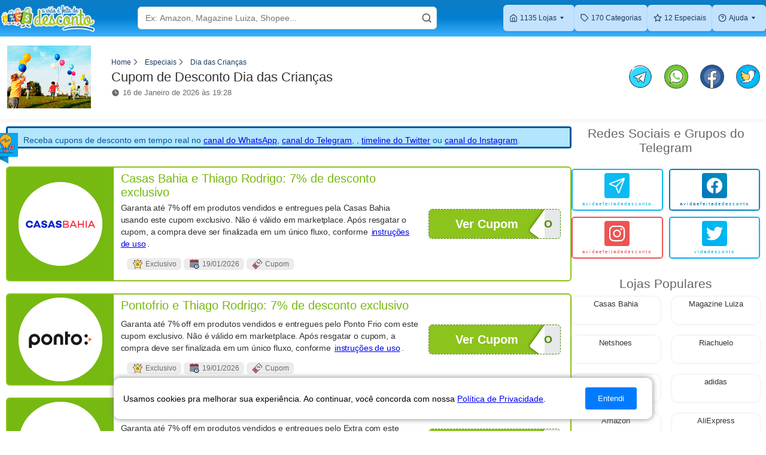

--- FILE ---
content_type: text/html; charset=utf-8
request_url: https://thiagorodrigo.com.br/especial-dia-das-criancas/
body_size: 24374
content:







<!DOCTYPE html>
<html lang="pt-br">
<head>
  <meta charset="UTF-8">
  <meta name="viewport" content="width=device-width, initial-scale=1.0">
  <meta name="theme-color" content="#4285f4">
  <meta http-equiv="X-UA-Compatible" content="ie=edge">
  <link rel="canonical" href="https://thiagorodrigo.com.br/especial-dia-das-criancas/" />
  <link rel="icon" type="image/x-icon" href="/staticfiles/favicon.ico">
  <style>html{touch-action:manipulation}</style>

  
  

    <meta name="robots" content="index, follow">



  
<meta name="description" content=" Cupom Dia das Crianças em janeiro de 2026.Cupom Dia das Crianças traz descontos em lojas online para comprar o presente dos pequenos, seja brinquedos, games, computador, roupas e presentes criativos."><title>Cupom de Desconto Dia das Crianças</title><meta property="og:title" content="Cupom de Desconto Dia das Crianças"><meta property="og:description" content=" Cupom Dia das Crianças em janeiro de 2026.Cupom Dia das Crianças traz descontos em lojas online para comprar o presente dos pequenos, seja brinquedos, games, computador, roupas e presentes criativos."><meta property="og:image:secure_url" content="https://thiagorodrigo.b-cdn.net/special/cupom-de-desconto-dia-das-criancas.jpg"><meta property="og:type" content="Article"><meta property="og:site_name" content="Thiago Rodrigo"><meta name="twitter:domain" content="thiagorodrigo.com.br"><meta name="twitter:card" content="summary"><meta name="twitter:title" content="Cupom de Desconto Dia das Crianças"><meta name="twitter:description" content=" Cupom Dia das Crianças em janeiro de 2026.Cupom Dia das Crianças traz descontos em lojas online para comprar o presente dos pequenos, seja brinquedos, games, computador, roupas e presentes criativos."><meta name="twitter:image" content="https://thiagorodrigo.b-cdn.net/special/cupom-de-desconto-dia-das-criancas.jpg">


  <!-- CSS Principal do Site -->
  <style type="text/css">:root{--black:#000;--white:#FFF;--bg-color:#F3F3F4;--cinza-fraco-fraco:#ECECEC;--cinza-medio-fraco:#E8E8E8;--cinza-medio-medio:#7F7F7F;--cinza-medio:#6B6B6B;--chumbo:#333;--azul-fraco:#3ab1ff;--azul-medio-fraco:#027fd1;--azul-medio:#3fb5ec;--azul-medio-forte:#0d7dc6;--azul-link:#0d6efd;--azul-forte:#0a58ca;--azul-forte-forte:#006588;--roxo:#582e9a;--roxo-suave:#0a58cab5;--vermelho-rosado:#f50555;--cinza-fraco:#D6D6D8;--preto-cor-input:#212529;--coupon-code-bg:#6c757d2b;--green-coupon-border-btncover:#8CC31D;--green-coupon-title-imagebg:#76b911;--green-coupon-dashedborder-code:#508700;--orange-coupon-border-btncover:#D77536;--orange-coupon-imagebg:#f57f0d;--orange-coupon-title:#ef5026;--orange-dashedborder-code:#9b3900;--black-coupon-border-btncover:#131313;--black-coupon-imagebg:#131313;--black-coupon-title:#333;--black-dashedborder-code:#333;--telegram-color:#17B7F3;--telegram-warning-bg:#fdf7a7;--telegram-warning-border-and-color:#dea71c;--chars-area:#d4e6f5}*{margin:0;padding:0;box-sizing:border-box}.mobile-form--content{width:50%;height:100%;color:var(--white);background-color:var(--azul-fraco);background-image:linear-gradient(var(--azul-medio-forte),var(--azul-medio-fraco),var(--azul-fraco));border-bottom:1px solid var(--azul-fraco)}.mobile--header-input-area{width:100%;height:100%;display:flex;justify-content:center;align-items:center;transition:.2s}.mobile--header-input-area input{width:5%;height:35px;border-radius:4px;padding:0.375rem;transition:.4s;color:var(--preto-cor-input)}.input-overlay{width:100%;height:100vh;position:fixed;top:60px;left:0;background-color:rgba(0,0,0,0.8);transition:.2s;opacity:0;z-index:5}.mobile-menu--area--overlay{width:100%;height:100vh;position:fixed;top:60px;left:0;background-color:rgba(0,0,0,0.8);transition:.2s;opacity:0;z-index:5}.mobile-menu--area{width:195px;height:100vh;background-color:var(--white);transition:.2s}.mobile-menu--area.toggle{transform:translateX(-195px)}.mobile-menu--area ul{padding-top:15px;border-bottom:1px solid var(--cinza-fraco)}.mobile-menu--area ul:nth-child(2){padding-top:15px;border-bottom:none}.mobile-menu--nav-item{display:flex;align-items:center;padding-left:20px;margin-bottom:20px}.mobile-menu--area ul li a{margin-left:10px;color:var(--cinza-medio-medio);display:inline-flex;align-items:center;text-decoration:none}.stores-grid{max-width:1280px;margin:auto;display:grid;grid-template-columns:repeat(3,minmax(80px,1fr));grid-template-rows:repeat(2,auto);justify-content:space-between;gap:0 20px;list-style:none}.grid-item{display:flex;align-items:center;justify-content:center;border-radius:4px;border:1px solid var(--cinza-fraco);background-color:var(--white);box-shadow:0 0 5px rgba(0,0,0,0.1);transition:.3s}.grid-item:hover{transform:scale(1.05)}.grid-item-link{width:100px;height:100px;display:flex;justify-content:center;align-items:center}.stores-grid img{width:80px;height:80px;border-radius:4px;object-fit:contain}.main-container{width:calc(100% - 20px);margin:auto;display:flex;flex-direction:column}.content-area{width:100%;flex-direction:column;margin-bottom:10px;margin-top:-10px}.telegram-alert--area{position:relative;min-height:70px;color:var(--telegram-warning-border-and-color);background-color:var(--telegram-warning-bg);border:2px solid var(--telegram-warning-border-and-color);border-radius:6px;margin-bottom:10px;display:flex;align-items:center;padding:10px}.telegram-alert--image{width:35px;height:35px;border-radius:50%}.telegram-alert--area a{color:var(--azul-link)}.list-coupons-area{width:100%;max-width:964px;justify-content:center}.border-verde{border:solid 2px var(--green-coupon-border-btncover)}.verde-btn{background-color:var(--green-coupon-border-btncover)}.verde-btn:hover{background-color:var(--green-coupon-dashedborder-code)}.verde{background-color:rgb(118,185,17)}.cor-verde{color:var(--green-coupon-title-imagebg)}.verde-code{color:var(--green-coupon-dashedborder-code)}.button-back-verde{border:1px dashed var(--green-coupon-dashedborder-code)}.border-vermelho{border:solid 2px #d8293f}.vermelho-btn{background-color:#d8293f}.vermelho-btn:hover{background-color:#bd132a}.vermelho{background-color:#bd132a}.cor-vermelho{color:#d8293f}.vermelho-code{color:#9c0003}.button-back-vermelho{border:1px dashed #800000}.border-laranja{border:solid 2px var(--orange-coupon-border-btncover)}.laranja-btn{background-color:var(--orange-coupon-border-btncover)}.laranja-btn:hover{background-color:var(--orange-dashedborder-code)}.laranja{background-color:var(--orange-coupon-border-btncover)}.cor-laranja{color:var(--orange-coupon-imagebg)}.laranja-code{color:var(--orange-dashedborder-code)}.button-back-laranja{border:1px dashed var(--orange-dashedborder-code)}.border-azul{border:solid 2px #1674b3}.azul-btn{background-color:#1674b3}.azul-btn:hover{background-color:#125d8f}.azul{background-color:#125d8f}.cor-azul{color:#1674b3}.azul-code{color:#1674b3}.button-back-azul{border:1px dashed #5166de}.border-ouro{border:solid 2px #dea71c}.ouro-btn{background-color:#dea71c}.ouro-btn:hover{background-color:#c5910d}.ouro{background-color:#dea71c}.cor-ouro{color:#dea71c}.ouro-code{color:#dea71c}.button-back-ouro{border:1px dashed #dea71c}.border-amarelo{border:solid 2px #e5d215}.amarelo-btn{background-color:#e5d215}.amarelo-btn:hover{background-color:#bcae0e}.amarelo{background-color:#e5d215}.cor-amarelo{color:#ffae00}.amarelo-code{color:#a99600}.button-back-amarelo{border:1px dashed #e5d215}.border-lilás{border:solid 2px #5d329e}.lilás-btn{background-color:#5d329e}.lilás-btn:hover{background-color:#522c8d}.lilás{background-color:#522c8d}.cor-lilás{color:#522c8d}.lilás-code{color:#522c8d}.button-back-lilás{border:1px dashed #522c8d}.border-preto{border:solid 2px #000}.preto-btn{background-color:#000}.preto-btn:hover{background-color:#000}.preto{background-color:#000}.cor-preto{color:#000}.preto-code{color:#000}.button-back-preto{border:1px dashed #000}.coupon{width:100%;max-width:964px;min-height:120px;display:flex;flex-direction:column;background-color:var(--white);margin-bottom:20px;border-radius:6px}.coupon-title{text-align:left;flex:0.5;font-size:1.4em;font-weight:500;margin-left:10px;margin-top:5px;margin-bottom:12px}.coupon-description{text-align:left;flex:1;font-size:14px;color:var(--chumbo);margin-bottom:5px;line-height:1.45;margin-left:10px;margin-right:10px}.coupon-description{letter-spacing:-0.01em}.coupon-tags-area{display:flex;flex-wrap:wrap;text-align:center}.coupon-tag{height:20px;display:inline-flex;padding:0 4px;align-items:center;background-color:var(--cinza-fraco-fraco);border-radius:4px;margin-right:4px;margin-bottom:4px}.coupon-tag span{display:flex;align-items:center;color:var(--chumbo);font-size:0.8em}.coupon-tag span:first-child{display:flex;align-items:center}.tag-icon{width:18px;height:18px;margin-right:4px}.coupon-button-area{width:100%;height:75px;display:flex;align-items:center;justify-content:center}.coupon-code-area{width:95%;height:50px;text-align:end;background-color:var(--coupon-code-bg);border-radius:6px;position:relative;overflow:hidden}.coupon-code-area--text{width:94%;height:100%;display:flex;align-items:center;justify-content:flex-end;font-size:1.8em;font-weight:700;text-transform:uppercase;position:relative}.coupon-code-area--text--uncovered{width:100%;justify-content:center}.coupon-btn{height:100%;display:flex;align-items:center;justify-content:center;position:absolute;left:0;top:0;text-decoration:none;color:var(--white);font-weight:700;font-size:1.40em;overflow:hidden;text-transform:capitalize;transition:.2s}.btn-code-opened{display:none}.btn-code-half-opened{width:88%}.btn-code-closed{width:100%}.folded-corner{width:33px;height:100%;position:absolute;top:2px;right:-18px;transform:rotate(-0.9turn);background-color:var(--white);border-radius:4px;box-shadow:0 0 5px rgba(0,0,0,0.6)}.icone-sale{background-image:url(/staticfiles/website/thiagorodrigo.com.br/images/coupon-icons/sale.png?d6d381eb3beb);background-size:contain}.icone-exclusivo{background-image:url(/staticfiles/website/thiagorodrigo.com.br/images/coupon-icons/exclusivo.png?d6d381eb3beb);background-size:contain;background-position:center}.icone-calendar{background-image:url(/staticfiles/website/thiagorodrigo.com.br/images/coupon-icons/calendar.png?d6d381eb3beb);background-size:contain;background-position:center}.icone-produtos-selecionados{background-image:url(/staticfiles/website/thiagorodrigo.com.br/images/coupon-icons/produtos-selecionados.png?d6d381eb3beb);background-size:contain;background-position:center}.icone-produtos-selecionados{background-image:url(/staticfiles/website/thiagorodrigo.com.br/images/coupon-icons/produtos-selecionados.png?d6d381eb3beb);background-size:contain;background-position:center}.icone-marketplace{background-image:url(/staticfiles/website/thiagorodrigo.com.br/images/coupon-icons/icone-marketplace.png?d6d381eb3beb);background-size:contain;background-position:center}.icone-coupon{background-image:url(/staticfiles/website/thiagorodrigo.com.br/images/coupon-icons/coupon.png?d6d381eb3beb);background-size:contain;background-position:center}.icone-frete-gratis{background-image:url(/staticfiles/website/thiagorodrigo.com.br/images/coupon-icons/frete-gratis.png?d6d381eb3beb);background-size:contain;background-position:center}.icone-cyber-monday{background-image:url(/staticfiles/website/thiagorodrigo.com.br/images/coupon-icons/cyber-monday.png?d6d381eb3beb);background-size:contain;background-position:center}.icone-cyber-monday{background-image:url(/staticfiles/website/thiagorodrigo.com.br/images/coupon-icons/cyber-monday.png?d6d381eb3beb);background-size:contain;background-position:center}.icone-black-friday{background-image:url(/staticfiles/website/thiagorodrigo.com.br/images/coupon-icons/black-friday.png?d6d381eb3beb);background-size:contain;background-position:center}.icone-cupom-expirado{background-image:url(/staticfiles/website/thiagorodrigo.com.br/images/coupon-icons/cupom-expirado.png?d6d381eb3beb);background-size:contain;background-position:center}.icone-oferta{background-image:url(/staticfiles/website/thiagorodrigo.com.br/images/coupon-icons/oferta.png?d6d381eb3beb);background-position:center}.icone-promocao-relampago{background-image:url(/staticfiles/website/thiagorodrigo.com.br/images/coupon-icons/promocao-relampago.png?d6d381eb3beb);background-position:center}.icone-brinde{background-image:url(/staticfiles/website/thiagorodrigo.com.br/images/coupon-icons/brinde.png?d6d381eb3beb);background-position:center}.icone-liquidacao{background-image:url(/staticfiles/website/thiagorodrigo.com.br/images/coupon-icons/liquidacao.png?d6d381eb3beb);background-position:center}.icone-primeira-compra{background-image:url(/staticfiles/website/thiagorodrigo.com.br/images/coupon-icons/primeira-compra.png?d6d381eb3beb);background-position:center}.icone-todo-site{background-image:url(/staticfiles/website/thiagorodrigo.com.br/images/coupon-icons/todo-site.png?d6d381eb3beb);background-position:center}aside{width:100%;color:var(--chumbo)}.about-owner{background-color:var(--white);border-radius:10px;padding:10px;margin-bottom:15px;box-shadow:0 0 5px rgba(0,0,0,0.1)}.about-owner--desc{text-align:center;padding:0 10px;margin-bottom:10px}.aside-main{width:100%;display:flex;flex-direction:column;align-items:center;justify-content:center;margin-bottom:50px}.aside-main--area{width:100%;display:grid;grid-template-columns:repeat(2,minmax(105px,1fr));justify-content:space-between;gap:20px;list-style:none}.aside-main--card{min-height:45px;background-color:var(--white);box-shadow:0 0 5px rgba(0,0,0,0.1);border-radius:10px;transition:.2s;text-align:start}.aside-main--card:hover{transform:scale(1.1)}.aside-main--card-link{width:100%;height:100%;font-size:0.9em;text-align:center;display:flex;justify-content:center;align-items:center;text-decoration:none;color:var(--chumbo);padding:5px;transition:.2s}.special-area{border-radius:4px;display:flex;flex-direction:column;align-items:center;justify-content:center;border:1px solid var(--cinza-fraco);background-color:var(--white);box-shadow:0 0 5px rgba(0,0,0,0.1);transition:.3s;position:relative;overflow:hidden;text-overflow:ellipsis;white-space:nowrap}.special-area:hover{transform:scale(1.05)}.special-area--image-area{width:100%;height:100%;display:flex;justify-content:center;align-items:center}.special-area--image-area--link{width:100%;height:100%;display:flex;justify-content:center;align-items:center;padding-top:10px}.special-area--image-area--link img{width:140px;height:auto}.special-area--title-area{min-height:60px;display:flex;justify-content:center;align-items:center;text-align:left;overflow:hidden;text-overflow:ellipsis;white-space:nowrap;max-width:90%}.special-area--title-area h2{overflow:hidden;text-overflow:ellipsis;white-space:nowrap}.special-area--title-area--text{font-size:0.77em}.special-area--title-area.popular-store{min-height:0;padding-bottom:5px}.special-area--title-area--link{color:var(--cinza-medio);text-decoration:none;overflow:visible;white-space:normal;text-overflow:clip;font-size:14px;display:flex;justify-content:center;align-items:center;text-align:center}.paths-area{display:flex;align-items:center;width:100%}.path-item{display:flex;align-items:center;margin-right:8px}.path-item svg{width:15px;height:15px;margin-right:8px;color:var(--cinza-medio)}.path-item--link{color:var(--azul-link);font-size:12px;text-decoration:none}.title-area--store{width:100%;display:flex;align-items:center}.title-area--text-and-paths{display:flex;flex-direction:column}.title.store-title{text-align:left;margin-bottom:5px;font-size:1.2em}.title.store-title.text-breadcrumb{margin-top:15px;margin-bottom:15px}.subtitle{margin-bottom:10px;color:var(--cinza-medio);font-size:0.9em}.title-area--store-infos{display:flex;flex-direction:column}.last-update{color:var(--cinza-medio);font-size:0.7em;display:flex;align-items:center;margin-right:5px}.last-update svg{width:14px;height:14px;margin-right:5px;fill:var(--cinza-medio)}.store-category{color:var(--azul-link);font-size:0.7em;display:flex;align-items:center}.store-category svg{width:14px;height:14px;margin-right:5px;fill:var(--azul-link)}.main-container.az{flex-direction:column}.chars-space{width:100%}.az-chars--list{display:flex;justify-content:center;flex-wrap:wrap;list-style:none}.az-char--area{width:45px;height:45px;background-color:var(--chars-area);border-radius:50%;margin:6px;display:flex;justify-content:center;align-items:center;cursor:pointer;transition:.2s}.az-char--area:hover{transform:scale(1.1)}.az-char--area a{width:100%;height:100%;color:var(--chumbo);font-weight:700;font-size:14px;display:flex;justify-content:center;align-items:center;text-decoration:none;border-radius:50%}.store-char-space{display:flex;justify-content:center;flex-wrap:wrap;list-style:none}.card-a-z--area{background-color:var(--white);display:flex;flex-direction:column;margin-bottom:10px;border-radius:4px;border:1px solid var(--cinza-fraco);box-shadow:0 0 5px rgba(0,0,0,0.1);list-style:none;padding:10px}.card-a-z--anchor-area{display:flex;align-items:center;margin-bottom:15px}.card-a-z--anchor-letter{width:40px;height:40px;display:flex;justify-content:center;align-items:center;border-radius:50%;background-color:#1674b3;color:var(--white);margin-right:10px}.back-to-top--area{display:flex}.back-to-top--text{margin-right:5px;color:var(--azul-link)}.back-to-top--icon{display:flex;justify-content:center;align-items:center}.back-to-top--icon svg{color:var(--chumbo);width:12px;height:12px}.stores-grid.az{margin-bottom:0;grid-template-rows:auto}.card-a-z--store{display:flex;flex-direction:column;align-items:flex-start}.a-z-item--info{display:flex;flex-direction:column}.card-a-z--store-link{display:inline-flex;flex-direction:column;align-items:flex-start;color:var(--cinza-medio);text-decoration:none;transition:.2s}.card-a-z--store-link:hover{color:var(--azul-link)}.a-z-item--info-data{display:flex}.a-z-item--info-data span{display:flex;margin-right:10px;color:var(--cinza-fraco)}.a-z-item--info-data svg{fill:var(--cinza-fraco);width:15px;height:15px;margin-right:6px}.category-name{font-weight:400;margin-top:-13px;margin-bottom:10px;color:var(--chumbo)}footer{width:100%;font-size:0.89em;line-height:16px;font-weight:400;color:var(--white)}.footer-social-media-area{height:60px;background-color:orange;padding:10px;display:flex;justify-content:center;align-items:center;width:100%;box-sizing:border-box}.social-media-symbol{width:25px;height:25px;transition:.3s;margin:0 10px}.social-media-symbol svg{fill:var(--white);color:var(--white);width:30px;height:30px}.social-media-symbol:hover{transform:scale(1.2)}.footer-social-media-area a{display:flex;align-items:center;justify-content:center;cursor:pointer}footer .container{margin:auto}.about-us--title{width:100%}.footer-text{margin-bottom:10px;width:100%}.about-us{padding:10px 0 25px 0}.about-us--information{padding:10px 0}.dropdown{position:relative;color:var(--azul-link)}.dropdown-menu--item{display:flex;justify-content:center;align-items:center;cursor:pointer;transition:.3s}.dropdown-menu--item:last-child{margin-bottom:0}.dropdown-menu--item-link{display:flex;justify-content:center;align-items:center;color:#FFF;padding:5px;text-decoration:none;font-weight:400;width:100%;height:100%}.coupon-info-area{height:100%;display:flex}.coupon-info-area--image{flex:1;display:flex;justify-content:center;align-items:center;padding:5px;border-radius:3px 0 0 3px}.coupon-info-area--image img{width:140px;height:140px;border-radius:50%;cursor:pointer;background-color:var(--white);object-fit:contain}.counpon-info-area--text{flex:3;display:flex;padding-top:5px;padding-bottom:5px;padding-right:8px;flex-direction:column}.coupon-info-mobile-area{display:none}@media only screen and (max-width:860px){.coupon-info-mobile-area{display:flex!important;align-items:center!important;flex-wrap:wrap!important;gap:0!important}.row-tags{display:flex;align-self:center;justify-content:center;width:100%}.row-img img{max-width:100%;height:auto}.row-title{flex-grow:0;flex-basis:50%}.row-description{flex-grow:0;flex-basis:100%}.coupon-info-area--image{}.coupon-info-area--image img{}.counpon-info-area--text{}}.coupon-tags-tr .tag{float:left;margin:2px;padding:2px 6px;font-size:100%;border-radius:6px;background-color:#ECECEC;color:#6b6b6b;height:20px}.contact-container{text-align:center;padding:20px;max-width:600px;margin:0 auto;border:1px solid #CCCCCC;border-radius:10px;margin-bottom:10px;background-color:#FAFAFA}.contact-page-image{width:600px;max-width:100%;height:auto;display:block;margin:10px auto;border-radius:10px}.back-to-top{display:block;text-align:center;padding:12px 24px;background-color:#67c4ea;color:white;text-decoration:none;border-radius:8px;border:1px solid #67c4ea;transition:background-color ease .3s}.back-to-top:hover{background-color:#237b9e}.mobile-header--area--logo-area{width:35%;display:flex;justify-content:center;align-items:center}.title{margin:10px}.counpon-info-area--text{margin:0}.counpon-info-area--text *{margin:2px}.tag{display:flex;align-items:center;justify-content:center;margin-top:10px}.text-icone{margin-bottom:-5px;font-size:12px}.title-area--text *{margin:0}.title.store-title{margin-left:0}.mobile-header--area--logo-area img{margin-left:10px;display:flex;flex-direction:column;justify-content:space-between;height:45px;width:100%;cursor:pointer}.title.store-title{margin-left:0;margin-top:5px}.subtitle{margin-bottom:5px;font-size:1.1em}.telegram-alert--area{margin:10px}.telegram-alert--image-area{position:absolute;top:100%;left:99%;transform:translate(-50%,-50%)}.coupon-container{display:flex;justify-content:flex-start;align-items:center;margin-top:-10px}.price-display{font-size:1.6em;color:rgb(255,99,71);font-weight:800!important;height:100%}.discount-badge{cursor:auto;display:flex;justify-content:center;align-items:center;flex-direction:row;align-self:flex-end;flex:0 1 auto;background:rgb(64,205,40);width:auto;min-height:18px;color:rgb(255,255,255);font-size:12px;font-weight:900;border-radius:5px;padding:0 5px;line-height:12px;margin:10px}body{font-size:14px;font-family:"Open Sans","Helvetica Neue",Helvetica,Arial,"Lucida Grande",sans-serif;background-color:var(--bg-color)}.container{width:calc(100% - 20px);height:100%;max-width:1280px;display:flex;flex-direction:column;align-items:center}.header-logo-area{flex:0.5;height:100%}.header-logo-area a{width:100px;height:100%;display:flex;justify-content:center;align-items:center}.header-logo{width:150%;height:100%;object-fit:contain}.header-input-area{width:100%;flex:1}.search-box{display:flex;align-items:center;position:relative}.search-icon{width:32px;height:32px;object-fit:contain;display:block;margin:auto}.q-search{width:100%;height:35px;border-radius:4px;outline:none;border:none;padding:0.375rem;padding-right:40px;color:var(--preto-cor-input)}.search-btn{position:absolute;right:0;border:none;background:transparent;cursor:pointer;padding:0 10px;height:100%}.search-btn img{height:20px;width:auto}.header-nav-area{flex:1;width:80%;height:100%;max-width:480px;padding:10px;font-size:12px}.header-nav{width:100%;display:flex;justify-content:center;list-style:none}.nav-item{min-width:88px;min-height:44px;margin:auto 10px;cursor:pointer;display:flex;align-items:center;justify-content:center;border-radius:4px;background-color:#c3e2fd;box-shadow:0 8px 32px 0 rgba(31,38,135,0.37);transition:.3s;position:relative}.nav-item-link{color:var(--azul-link);text-decoration:none;display:flex;justify-content:center}.nav-item:nth-child(1) .nav-item-link{margin-left:-7px}.nav-item:hover{color:var(--azul-forte);transition:0.2s}.nav-item:hover .nav-item-link{color:var(--azul-forte);transition:0.2s}:root{--azul-link:#1a3a5f}.dropdown::after{content:"";position:absolute;top:50%;right:-10px;border-left:4px solid transparent;border-right:4px solid transparent;border-top:4px solid;transform:translateY(-50%)}.dropdown-menu{z-index:1000;padding:5px 0;width:125px;position:absolute;color:#fff;top:43px;left:0px;background-color:var(--azul-fraco);border-radius:0 5px 5px 5px;box-shadow:0 8px 32px 0 rgba(31,38,135,0.37);cursor:default;list-style:none}.dropdown-menu--item:hover{background-color:var(--azul-medio-fraco)}.telegram-alert--image{width:auto;height:40px;object-fit:contain;display:block;margin:0px auto 10px}.social-media-link{color:var(--azul-link)}.store-category svg{fill:var(--azul-link)}.store-category a{color:var(--azul-link)}.tr-footer--bg{background-color:var(--azul-medio-forte)}.footer-text--link{color:var(--white)}.panel-title{text-align:justify;font-size:1.4em;font-weight:500;color:var(--chumbo);margin-top:20px;margin-bottom:5px}.panel-description-area p{text-align:justify;color:var(--chumbo);line-height:20px;font-size:1em;margin-bottom:5px}.panel-description-area li{color:var(--chumbo);line-height:20px;font-size:0.9em;margin-left:22px}.panel-description-area li:last-child{margin-bottom:5px}.panel-area.store-panel{color:var(--chumbo)}.panel-area.store-panel h2{font-size:1.8em;font-weight:500;color:var(--chumbo);margin-top:20px;margin-bottom:5px}.panel-area.store-panel p{color:var(--chumbo);line-height:20px;font-size:1em!important;margin-bottom:5px}.aside-title{text-align:center;font-size:21px;margin-bottom:10px;color:#666666}.our-contacts{width:100%;display:flex;flex-direction:column;align-items:center;justify-content:center;margin-bottom:30px}.our-contacts--network-links{width:100%;display:grid;grid-template-columns:repeat(auto-fit,minmax(200px,1fr));gap:10px;justify-content:space-between}.instabg{background:#EB5553}.instabgi{background-image:linear-gradient(45deg,#EB5553,#EB5553)}.twitterbg{background:linear-gradient(45deg,#00aff1,#00bcf1)}.twitterbgi{background-image:linear-gradient(45deg,#00aff1,#00bcf1)}.facebg{background:linear-gradient(45deg,#0075C0,#0090BF)}.facebgi{background-image:linear-gradient(45deg,#0075C0,#0090BF)}.telegrambg{background:linear-gradient(45deg,#17B7F3,#00BFF1)}.telegrambgi{background-image:linear-gradient(45deg,#17B7F3,#00BFF1)}.whatsbg{background:linear-gradient(45deg,#25D366,#239852)}.whatsbgi{background-image:linear-gradient(45deg,#25D366,#239852)}.network-component{display:flex;background-color:var(--white);align-items:center;border-radius:5px;padding:2px;position:relative;cursor:pointer;transition:.3s;box-shadow:0 0 5px rgba(0,0,0,0.1)}.network-component:hover{transform:scale(1.05)}.network-component--link{width:100%;height:100%;border-radius:2px;padding:5px 10px 5px 10px;display:flex;flex-direction:column;align-items:center;text-decoration:none;background-color:var(--white)}.symbol-space{width:42px;height:42px;display:flex;justify-content:center;align-items:center;border-radius:4px;padding:5px;margin-bottom:5px}.network-component--link svg{fill:var(--white);color:var(--white);width:30px;height:30px}.network-component--link span{flex:1;text-align:center;width:auto;max-width:138px;font-size:0.5rem;letter-spacing:2px;color:var(--black);background-clip:text;-webkit-background-clip:text;-webkit-text-fill-color:transparent;overflow:hidden;text-overflow:ellipsis;word-break:break-all}.title-area--share-coupon{display:none}.title-network-item--image{width:40px;height:40px;transition:.2s}.title-network-item--image:hover{transform:scale(1.1)}.title-network-item:not(:last-child){display:flex;justify-content:center;align-items:center;margin-right:20px}.thanks-message{width:100%;height:100vh;margin-top:65px;padding:30px 10px;display:flex;flex-direction:column;justify-content:center;align-items:center;text-align:center}.thanks-message--text{color:var(--cinza-medio-medio);font-size:1.6em;font-weight:500;line-height:1.3;margin-bottom:20px}.return{color:var(--azul-medio)}.form-container--content{max-width:600px;margin:0 auto;padding:20px;border:1px solid #CCCCCC;border-radius:10px;background-color:#FAFAFA;margin-bottom:10px}.form-container--text{text-align:center;display:flex;justify-content:center;align-items:center;width:100%;flex-direction:column;color:var(--preto-cor-input);margin-bottom:30px}.form-container--text h2{font-size:1.4rem;font-weight:500;line-height:1.2;margin-bottom:10px}.form-container--text p{font-size:1.05rem;font-weight:300;line-height:1.4;letter-spacing:0.2px}.form-group{margin-bottom:20px}.form-group label{display:block}.form-group input,.form-group select,.form-group textarea{width:100%;padding:10px;border:1px solid #ccc;border-radius:3px;outline:none}.form-group select{background-color:var(--white)}.form-group input[type="email"],.form-group input[type="url"],.form-group input[type="text"]{margin-top:5px}.form-group input[type="text"]:focus,.form-group input[type="email"]:focus,.form-group input[type="url"]:focus,.form-group select:focus,.form-group textarea:focus{outline:2px solid rgba(63,181,236,0.5);outline-offset:-2px}.form-group select{width:100%;padding:10px;border:1px solid #ccc;margin-top:5px;border-radius:3px}.form-group textarea{width:100%;padding:10px;border:1px solid #ccc;border-radius:3px;margin-top:5px}.btn{background-color:#007BFF;color:#fff;padding:10px 20px;border:1px solid #007BFF;border-radius:3px;cursor:pointer;margin-right:10px;cursor:pointer}.btn:hover{background-color:#0056b3}.privacy-police{color:var(--black-coupon-title);padding:0 15px 0 10px;text-align:justify;border:1px solid #CCCCCC;margin:20px auto;border-radius:10px;background-color:#FAFAFA;max-width:1300px}.privacy-police h2{font-size:1.6em;font-weight:500;line-height:1.3;margin-top:0;margin-bottom:15px}.privacy-police h3{margin-top:0;margin-bottom:0.5rem;font-size:1.4em;font-weight:400;line-height:1.2}.privacy-police p{margin-top:0;margin-bottom:1rem}.privacy-police ul{margin-top:0;margin-bottom:1rem;padding-left:2rem;list-style-type:disc}.privacy-police ol{margin-top:0;margin-bottom:1rem;padding-left:2rem;list-style:decimal}.blocking-scroll{overflow:hidden}.non-display{display:none}.coupon-list-container{display:flex;flex-direction:column;margin-bottom:10px}ul.pagination + .coupon-list-container{margin-top:32px}.see-more-coupons{height:48px;width:184px;border:1px solid var(--color-primary-01);border-radius:5px;font-size:var(--size-text-05);color:var(--color-primary-01);background-color:#fff;margin-top:8px;margin-bottom:40px;cursor:pointer;transition:all ease .3s}.see-more-coupons:hover{background-color:#2993B825}.see-more-coupons:active{background-color:var(--color-primary-01);color:#fff}.coupon-not-found,.coupon-not-found + span{display:block;text-align:center;color:var(--color-primary-02)}.coupon-not-found{font-size:var(--size-text-03);margin-bottom:8px}.coupon-not-found + span{padding:0 15%;margin-bottom:40px}@media (max-width:768px){.coupon-list-container{margin-right:0}}.icone-defaults{background-repeat:no-repeat;display:inline-block;width:19px;height:16px}.icone-sale{background-image:url(/staticfiles/website/img/sale.png?d6d381eb3beb)}.icone-exclusivo{background-image:url(/staticfiles/website/img/exclusivo.png?d6d381eb3beb)}.icone-calendar{background-image:url(/staticfiles/website/img/calendar.png?d6d381eb3beb)}.icone-produtos-selecionados{background-image:url(/staticfiles/website/img/produtos-selecionados.png?d6d381eb3beb)}.icone-produtos-selecionados{background-image:url(/staticfiles/website/img/produtos-selecionados.png?d6d381eb3beb)}.icone-marketplace{background-image:url(/staticfiles/website/img/icone-marketplace.png?d6d381eb3beb)}.icone-coupon{background-image:url(/staticfiles/website/img/coupon.png?d6d381eb3beb)}.icone-frete-gratis{background-image:url(/staticfiles/website/img/frete-gratis.png?d6d381eb3beb)}.icone-cyber-monday{background-image:url(/staticfiles/website/img/cyber-monday.png?d6d381eb3beb)}.icone-cyber-monday{background-image:url(/staticfiles/website/img/cyber-monday.png?d6d381eb3beb)}.icone-black-friday{background-image:url(/staticfiles/website/img/black-friday.png?d6d381eb3beb)}.icone-cupom-expirado{background-image:url(/staticfiles/website/img/cupom-expirado.png?d6d381eb3beb)}.icone-oferta{background-image:url(/staticfiles/website/img/oferta.png?d6d381eb3beb)}.icone-promocao-relampago{background-image:url(/staticfiles/website/img/promocao-relampago.png?d6d381eb3beb)}.icone-brinde{background-image:url(/staticfiles/website/img/brinde.png?d6d381eb3beb)}.icone-liquidacao{background-image:url(/staticfiles/website/img/liquidacao.png?d6d381eb3beb)}.icone-primeira-compra{background-image:url(/staticfiles/website/img/primeira-compra.png?d6d381eb3beb)}.icone-todo-site{background-image:url(/staticfiles/website/img/todo-site.png?d6d381eb3beb)}.text-icone{position:relative;top:-4px}.icone-lupas{background-image:url(/staticfiles/website/img/lupas.png?d6d381eb3beb);background-repeat:no-repeat;display:inline-block}.icone-app{background-image:url(/staticfiles/website/img/app-16.png?d6d381eb3beb);background-repeat:no-repeat}header,.thiago-header-colors{width:100%;display:flex;justify-content:center}.mobile-header--area{width:100%;height:100%;display:none;justify-content:space-between;align-items:center;padding:10px}.menu-hamburger{display:none;cursor:pointer}.mobile-header--area svg{width:35px;height:35px;color:var(--white);cursor:pointer;margin:10px}.mobile-header--area--logo-area{width:95px;height:60px;display:flex;justify-content:center;align-items:center}.mobile-header--area--logo-area img{width:100%;height:100%}.thiago-header-colors{color:var(--black);background-color:var(--azul-fraco);background-image:linear-gradient(var(--azul-medio-forte),var(--azul-medio-fraco),var(--azul-fraco));border-bottom:1px solid var(--azul-fraco)}.container{width:calc(100% - 20px);height:100%;max-width:1280px;display:flex;flex-direction:row;align-items:center;gap:15px;box-sizing:border-box}.header-logo-area{flex-shrink:0;height:60px}.header-logo-area a{width:150px;height:100%;display:flex;justify-content:center;align-items:center}@media (max-width:768px){.header-logo-area{width:100%;height:auto;display:flex;justify-content:center;align-items:center;order:-2}.header-logo-area a{width:140px;height:50px}}@media (max-width:550px){.header-logo-area{height:45px}.header-logo-area a{width:100px;height:40px}}.header-logo{width:100%;height:100%;object-fit:contain}.header-input-area{flex:1;max-width:550px}@media (max-width:768px){.header-input-area{width:100%;max-width:100%;order:-1}}.search-box{display:flex;align-items:center;position:relative}.search-icon{width:32px;height:32px;object-fit:contain;display:block;margin:auto}.q-search{width:100%;height:40px;border-radius:6px;outline:none;border:none;padding:0 45px 0 15px;color:var(--preto-cor-input);font-size:14px}@media (max-width:550px){.q-search{height:36px;font-size:12px;padding:0 38px 0 10px}.search-btn{right:3px;padding:6px}.search-btn img{height:20px;width:20px}}.search-btn{position:absolute;right:5px;border:none;background:transparent;cursor:pointer;padding:8px;height:100%;display:flex;align-items:center;justify-content:center}.search-btn img{height:22px;width:22px}.header-nav-area{flex:1;width:80%;height:100%;padding:10px;font-size:12px}@media (max-width:768px){.header-nav-area{width:100%;padding:0;order:0}.header-nav{width:100%;display:flex;justify-content:center;align-items:center;flex-wrap:wrap;list-style:none;gap:8px}}@media (max-width:550px){.header-nav{gap:5px}.nav-item{min-width:70px;max-width:85px;min-height:36px;padding:5px 6px}.nav-item-link{font-size:10px;gap:3px}.nav-item-link svg{width:14px;height:14px}.dropdown::after{right:5px;border-left:3px solid transparent;border-right:3px solid transparent;border-top:4px solid}}.header-nav{width:100%;display:flex;justify-content:center;align-items:center;list-style:none;gap:8px}.nav-item{min-width:110px;min-height:44px;padding:8px 12px;cursor:pointer;display:flex;align-items:center;justify-content:center;border-radius:4px;background-color:#c3e2fd;box-shadow:0 8px 32px 0 rgba(31,38,135,0.37);transition:.3s;position:relative}.nav-item-link{color:var(--azul-link);text-decoration:none;display:flex;justify-content:center;align-items:center;gap:6px;width:100%;height:100%;font-size:13px;font-weight:500;white-space:nowrap;cursor:pointer}.nav-item-link.dropdown{cursor:pointer;user-select:none}.nav-item-link svg{width:18px;height:18px;flex-shrink:0}.nav-item:nth-child(1) .nav-item-link{margin-left:0}.nav-item:hover{color:var(--azul-forte);transition:0.2s}.nav-item:hover .nav-item-link{color:var(--azul-forte);transition:0.2s}.nav-item-link.dropdown{cursor:pointer;user-select:none;position:relative;padding-right:20px}.dropdown::after{content:"";position:absolute;top:50%;right:5px;border-left:4px solid transparent;border-right:4px solid transparent;border-top:5px solid;transform:translateY(-50%);pointer-events:none}.dropdown-menu{z-index:1000;padding:5px 0;min-width:200px;position:absolute;color:#fff;top:calc(100% + 4px);left:50%;transform:translateX(-50%);background-color:var(--azul-fraco);border-radius:5px;box-shadow:0 8px 32px 0 rgba(31,38,135,0.37);cursor:default;list-style:none;margin:0;display:none;text-align:center}.dropdown-menu.non-display{display:none!important}.dropdown-menu.active{display:block}.dropdown-menu--item{margin:0;padding:0}.dropdown-menu--item-link{display:flex;align-items:center;justify-content:center;gap:10px;padding:12px 16px;color:#fff;text-decoration:none;font-size:14px;transition:background-color 0.2s}.dropdown-menu--item-link svg{width:22px;height:22px;flex-shrink:0}.dropdown-menu--item:hover{background-color:var(--azul-medio-fraco)}.telegram-alert--image{width:auto;height:40px;object-fit:contain;display:block;margin:0px auto 10px}.title-area{width:100%;margin:auto;display:flex;justify-content:center;padding:0.8rem 0;margin-bottom:0.8rem}.title-area .container{width:calc(100% - 20px);height:100%;max-width:1280px;display:flex;flex-direction:column;align-items:center}.title{width:100%;font-size:1.6em;font-weight:400;color:var(--chumbo);text-align:center;margin-bottom:0.5rem;margin-left:0px;margin-top:10px}.title-description{width:100%;text-align:center;font-size:1em;color:var(--chumbo)}.title-area.title-area-white-bg{background-color:var(--white);box-shadow:0 5px 5px rgba(0,0,0,0.04)}.list-coupons-area--title{width:calc(100% - 20px);max-width:1280px;color:#666666;margin:auto;margin-bottom:20px}.title-area--text{width:66%}.title-area--store{justify-content:space-between;gap:inherit}@media (max-width:434px){.header-nav-area{width:100%}}@media (min-width:479px){.stores-grid{grid-template-columns:repeat(4,minmax(100px,1fr));gap:10px}}@media (min-width:499px){.coupon-tags-tr{margin:10px}.principal-stores--area{grid-template-columns:repeat(4,minmax(145px,1fr))}.aside-main--area{grid-template-columns:repeat(4,minmax(105px,1fr))}.aside-main--area.special{grid-template-columns:repeat(3,minmax(105px,1fr))}.title.store-title{font-size:1.6em}.last-update,.store-category{font-size:0.9em}}@media (min-width:639px) and (max-width:1030px){.our-contacts--network-links{grid-template-columns:repeat(2,minmax(200px,1fr))}.stores-grid{grid-template-columns:repeat(4,minmax(145px,1fr));margin-bottom:30px}}@media (max-width:768px){.special-area--image-area--link img{width:110px;height:auto}}@media (max-width:768px){.form-container--content{width:90%}.coupon-info-mobile-area{display:block}.coupon-info-area{display:none}}@media (min-width:769px){.stores-grid{grid-template-columns:repeat(5,minmax(145px,1fr));margin-bottom:30px}.title-area--store-infos{flex-direction:row}}@media (min-width:853px){.stores-grid{grid-template-columns:repeat(5,minmax(145px,1fr))}.coupon-info-area{flex:3;height:auto}.verde{background-color:var(--green-coupon-title-imagebg)}.laranja{background-color:var(--orange-coupon-imagebg)}.azul{background-color:#1674b3}.ouro{background-color:#dea71c}.vermelho{background-color:#d8293f}.amarelo{background-color:#ffd300}.lilás{background-color:#522c8d}.preto{background-color:#000}.coupon{flex-direction:row}.coupon-info-area--image{margin-right:10px}.coupon-button-area{flex:1;height:auto;padding-right:10px}.coupon-tags-area{margin-bottom:5px}.title-area--share-coupon{display:flex}}@media (min-width:853px) and (max-width:904px){.coupon-code-area--text{font-size:1.6em}}@media (max-width:898px){.desktop-header--area{display:none}.thiago-header-colors .container{display:none!important}.title-area .container{display:flex!important}.mobile-header--area{display:flex!important}.menu-hamburger{display:flex!important}}@media (min-width:899px){.q-search{height:44px}.header-logo-area a{justify-content:flex-start}.header-nav{justify-content:flex-end}.thiago-header-colors .container{display:flex;flex-direction:row;gap:15px}.thiago-header-colors{position:relative}.mobile-header--area{display:none!important}.menu-hamburger{display:none!important}.nav-item:last-child{margin-right:0}.title-area.title-area-white-bg{margin-top:0}.thanks-message,.form-container--content{margin-top:0}.footer-social-media-area{margin:auto}footer{text-align:center}}@media (min-width:899px) and (max-width:1100px){.thiago-header-colors .container{gap:10px}.header-nav-area{padding:5px}.nav-item{min-width:90px;padding:6px 8px}.nav-item-link{font-size:11px}}@media (min-width:1031px){.main-container{flex-direction:row;gap:20px;width:calc(100% - 20px);max-width:1280px}.content-area{flex:3}aside{flex:1}.aside-main--area{grid-template-columns:repeat(3,minmax(105px,1fr))}.aside-main--area.stores{grid-template-columns:repeat(2,minmax(105px,1fr))}.our-contacts--network-links{grid-template-columns:repeat(2,minmax(40px,1fr));margin-top:13px}.coupon-code-area--text{font-size:1.3em}}@media (min-width:1120px){.stores-grid{grid-template-columns:repeat(7,minmax(145px,1fr))}}@media (max-width:1320px){.stores-grid,.main-container{width:calc(100% - 20px)}}#title-area--store-img{width:140px;height:auto;margin:2px}@media (max-width:599px){.header-nav-area{width:80px;height:80px}}@media only screen and (max-width:600px){#title-area--store-img{width:80%}.coupon-tags-tr{margin:10px}}@media only screen and (min-width:601px) and (max-width:1024px){#title-area--store-img{width:90%}.coupon-tags-tr{margin-left:-2px}}#logo-mobile{margin-left:5px;width:70%}.logo-mobile-a{width:55%}footer{text-align:center}@media only screen and (min-width:960px){}@media only screen and (min-width:1440px){}@media only screen and (min-width:2000px){}@media only screen and (max-device-width:480px){}@media only screen and (device-width:768px){}@media only screen and (min-device-width:481px) and (max-device-width:1024px) and (orientation:portrait){}@media only screen and (min-device-width:481px) and (max-device-width:1024px) and (orientation:landscape){}.new-message-box{margin:15px 0;margin-bottom:25px!important;border-radius:7px}.new-message-box p{}.info-tab{width:40px;height:40px;display:inline-block;position:relative;top:8px}.info-tab{float:left;margin-left:-23px}.info-tab i::before{width:24px;height:24px;box-shadow:inset 12px 0 13px rgba(0,0,0,0.5)}.info-tab i::after{width:0;height:0;border:12px solid transparent;border-bottom-color:#f8f8f8;border-left-color:#f8f8f8;bottom:-18px}.info-tab i::before,.info-tab i::after{content:"";display:inline-block;position:absolute;left:0;bottom:-17px;transform:rotateX(60deg)}.note-box,.warning-box,.tip-box-success,.tip-box-danger,.tip-box-warning,.tip-box-info,.tip-box-alert{padding:12px 8px 3px 26px}.new-message-box-success{background:#8bc34a;padding:3px;margin:10px 0;border-radius:4px}.tip-icon-success{background:#8bc34a}.tip-box-success{color:#33691e;background:#dcedc8}.tip-icon-success i::before{background:#8bc34a}.new-message-box-danger{background:#000000;padding:3px;margin:10px 0;border-radius:4px}.tip-icon-danger{background:#181313}.tip-box-danger{background:#9E9E9E}.tip-icon-danger::before{font-size:25px;top:8px;left:11px;position:absolute;color:white}.tip-icon-danger i::before{background:rgba(24,19,19,0.76)}.new-message-box-warning{background:#dea71c;padding:3px;margin:10px 0;border-radius:4px}.tip-icon-warning{background:#dea71c}.tip-box-warning{color:#c69500;background:#fff9c4bf}.tip-icon-warning i::before{background:#dea71c}.new-message-box-info{background:#01579b;padding:3px;margin:10px 0;border-radius:4px}.tip-box-info{color:#01579b;background:#b3e5fc}.tip-icon-info{background:#03a9f4}.tip-icon-info i::before{background:#03a9f4}.new-message-box-alert{background:#ff6f00;padding:3px;margin:10px 0;border-radius:4px}.tip-box-alert{color:#212121;background:#fff8e1}.tip-icon-alert{background:#ff6f00}.tip-icon-alert::before{font-size:25px;content:"";top:8px;left:11px;position:absolute;color:white}.tip-icon-alert i::before{background:#ff6f00}body{background-color:#ffffff}.container-notificacao-icones img{height:34px;width:36px;margin:1px}#cookie-consent{display:flex;flex-wrap:wrap;justify-content:center;position:fixed;bottom:20px;left:5%;width:90%;border-radius:10px;background-color:white;box-shadow:0 0 10px gray;padding:1rem;align-items:center}#cookie-consent.hidden{display:none}#cookie-consent>p{margin-bottom:0.5rem;flex-grow:1}@media (min-width:923px){#cookie-consent{justify-content:space-between;max-width:900px;left:calc((100vw - 900px) / 2)}#cookie-consent>p{margin-bottom:0}}.thiago-header-colors{position:relative;overflow:visible;width:100%;max-width:100vw}.thiago-header-colors .container{display:flex;flex-direction:row;align-items:center;justify-content:space-between;width:100%;padding:-10px 0px 0px 20px;margin:0 auto;gap:15px;position:relative}.header-logo-area{flex:0 1 auto;min-width:80px;max-width:160px;display:flex;align-items:center}.header-logo-area a{display:flex;align-items:center;justify-content:center;width:100%}.header-input-area{flex:1 1 auto;max-width:500px;min-width:150px;position:relative}.header-nav-area{flex:0 1 auto;min-width:0}.search-box{display:flex;align-items:center;position:relative;width:100%}.q-search{width:100%;height:38px;border-radius:6px;outline:none;border:1px solid #ddd;padding:0 40px 0 12px;font-size:14px;color:var(--preto-cor-input);transition:border-color 0.2s,box-shadow 0.2s}.q-search:focus{border-color:#4a90e2;box-shadow:0 0 0 3px rgba(74,144,226,0.1)}.search-btn{position:absolute;right:2px;top:50%;transform:translateY(-50%);border:none;background:transparent;cursor:pointer;padding:6px;height:auto;display:flex;align-items:center;justify-content:center;border-radius:4px;transition:all 0.2s}.search-btn:hover{background-color:rgba(74,144,226,0.1)}.search-btn:hover .search-icon{stroke:#4a90e2;transform:scale(1.1)}.search-icon{width:18px!important;height:18px!important;stroke:#666;transition:all 0.2s;flex-shrink:0}.header-nav-area{flex:0 1 auto;display:flex;align-items:center;justify-content:flex-end;padding:0;margin:0;position:relative;z-index:100;min-width:0}.header-nav{display:flex;align-items:center;justify-content:flex-end;list-style:none;margin:0;padding:0;gap:5px;flex-wrap:nowrap;position:relative;flex-shrink:1}.nav-item{min-width:0;height:38px;padding:0 10px;flex-shrink:1;padding:0 10px;flex-shrink:1;margin:0;cursor:pointer;display:flex;align-items:center;justify-content:center;border-radius:6px;background-color:#c3e2fd;box-shadow:0 1px 3px rgba(31,38,135,0.12);transition:all 0.2s ease;position:relative;white-space:nowrap;font-size:12px}.nav-item:hover{background-color:#b3d8fd;box-shadow:0 2px 6px rgba(31,38,135,0.18);transform:translateY(-1px)}.nav-item-link{color:var(--azul-link);text-decoration:none;display:flex;align-items:center;justify-content:center;font-size:12px;font-weight:500;gap:4px;line-height:1}.nav-item-link svg,.dropdown-menu--item-link svg{flex-shrink:0;vertical-align:middle;display:inline-block}.nav-item-link svg{width:14px;height:14px;margin-right:3px}.dropdown-menu--item-link svg{width:13px;height:13px;margin-right:6px}.nav-item:nth-child(1) .nav-item-link{margin-left:0}.dropdown::after{content:"";position:absolute;top:50%;right:8px;border-left:3px solid transparent;border-right:3px solid transparent;border-top:4px solid currentColor;transform:translateY(-50%);pointer-events:none}.nav-item.dropdown .nav-item-link,.dropdown .nav-item-link{padding-right:22px!important}.dropdown-menu{z-index:1000;padding:6px 0;min-width:220px;max-width:250px;position:absolute;top:calc(100% + 4px);right:0!important;left:auto!important;background-color:#ffffff;border-radius:6px;box-shadow:0 4px 20px rgba(0,0,0,0.15);border:1px solid #e0e0e0;list-style:none;margin:0;overflow:visible;transform:none!important}.nav-item .dropdown-menu{right:0!important;left:auto!important}.dropdown-menu--item{margin:0;padding:0}.dropdown-menu--item-link{display:flex;align-items:center;padding:8px 14px;color:#333;text-decoration:none;transition:background-color 0.2s;gap:6px;font-size:12px}.dropdown-menu--item:hover{background-color:#f5f5f5}.dropdown-menu--item-link:hover{color:var(--azul-link)}@media (max-width:1200px){.thiago-header-colors .container{gap:10px;padding:10px 15px}.header-logo-area{max-width:130px;min-width:70px}.header-input-area{max-width:350px;min-width:120px}.header-nav{gap:4px}.nav-item{padding:0 8px;font-size:11px}}@media (max-width:1024px){.thiago-header-colors .container{gap:8px;padding:10px 12px}.header-logo-area{max-width:120px;min-width:60px}.header-input-area{max-width:300px;min-width:100px}.header-nav{gap:3px}.nav-item{min-width:0;padding:0 7px;font-size:10px}.nav-item.dropdown .nav-item-link,.dropdown .nav-item-link{padding-right:18px!important}.dropdown::after{right:5px}}@media (max-width:900px){.thiago-header-colors .container{flex-wrap:wrap!important;gap:10px!important;padding:10px!important}.header-logo-area{flex:0 0 auto!important;max-width:120px!important;order:1!important}.header-nav-area{flex:1 1 auto!important;order:2!important;justify-content:flex-end!important}.header-input-area{flex:1 1 100%!important;max-width:100%!important;order:3!important}.nav-item{padding:0 8px!important;font-size:11px!important;height:36px!important}.dropdown-menu{max-width:200px!important}}@media (max-width:480px){.thiago-header-colors .container{gap:8px;padding:8px 5px}.header-logo-area{max-width:100px}.nav-item{height:34px;padding:0 6px;font-size:10px}.nav-item-link svg{width:12px;height:12px}.dropdown-menu{max-width:180px!important;min-width:180px!important}}.non-display{display:none!important}@media (max-width:768px){.thiago-header-colors .container{flex-wrap:wrap!important;padding:10px!important;gap:10px!important}.header-logo-area{order:1;flex:0 0 auto;max-width:120px}.header-nav-area{order:2;flex:1 1 auto;justify-content:flex-end}.header-input-area{order:3;flex:1 1 100%;max-width:100%}.nav-item{padding:0 8px;font-size:11px;height:36px}.nav-item.dropdown .nav-item-link,.dropdown .nav-item-link{padding-right:20px!important}.dropdown::after{right:6px}}svg{flex-shrink:0}.nav-item-link svg{margin-right:4px;margin-top:-1px}.dropdown-menu--item-link svg{margin-right:6px;margin-top:-1px}*{box-sizing:border-box}</style>

  

  <!-- Recursos Bootstrap - Carrega apenas quando modal é necessário -->
  
</head>

<body>
  <!-- Google Tag Manager (noscript) -->
  <noscript>
    <iframe src="https://www.googletagmanager.com/ns.html?id=GTM-MH2DSS"
            height="0" width="0" style="display:none;visibility:hidden"></iframe>
  </noscript>

  <!-- Layout Principal -->
  







<div class="thiago-header-colors">
    
    <! header desktop>
    <div class="container">
        <div class="header-logo-area">
            <a href="/" aria-label="visite nossa home page">
                <img src="https://thiagorodrigo.b-cdn.net/layoutsetup/logo-logo-thiago-rodrigo.png" loading="lazy" alt="Logo Thiago Rodrigo" class="header-logo">
            </a>
        </div>
        <form action="/busca/" method="get" type="search" class="header-input-area">
            <div class="search-box">
                <input type="text"
                       name="q"
                       placeholder="Buscar Cupons, Lojas ou Produtos"
                       class="q-search"
                       id="search-input"
                       autocomplete="off"
                       list="search-suggestions">
                <datalist id="search-suggestions">
                    <!-- Sugestões serão carregadas via JavaScript -->
                </datalist>
                <button type="submit" class="search-btn" aria-label="Buscar">
                    <svg width="20" height="20" viewBox="0 0 24 24" fill="none" stroke="currentColor" stroke-width="2.5" stroke-linecap="round" stroke-linejoin="round" class="search-icon">
                        <circle cx="11" cy="11" r="8"></circle>
                        <path d="m21 21-4.35-4.35"></path>
                    </svg>
                </button>
            </div>
        </form>
        <nav class="header-nav-area">
    <ul class="header-nav">
        <!-- Lojas -->
        <li class="nav-item" onclick="toggleDropdownMenu(this)">
            <div class="nav-item-link dropdown">
                <svg width="20" height="20" viewBox="0 0 24 24" fill="none" stroke="currentColor" stroke-width="2">
                    <path d="M3 9l9-7 9 7v11a2 2 0 0 1-2 2H5a2 2 0 0 1-2-2z"></path>
                    <polyline points="9 22 9 12 15 12 15 22"></polyline>
                </svg>
                <span>1135 Lojas</span>
            </div>
            <ul class="dropdown-menu non-display">
                <li class="dropdown-menu--item">
                    <a href="/lojas-populares/" class="dropdown-menu--item-link"
                       aria-label="Visite nossa sessão de lojas populares">
                        <svg width="14" height="14" viewBox="0 0 24 24" fill="none" stroke="currentColor"
                             stroke-width="2">
                            <path d="M13 2L3 14h9l-1 8 10-12h-9l1-8z"></path>
                        </svg>
                        Lojas Populares
                    </a>
                </li>
                <li class="dropdown-menu--item">
                    <a href="/todas-as-lojas/" class="dropdown-menu--item-link"
                       aria-label="Veja o índice de todas as nossas lojas">
                        <svg width="14" height="14" viewBox="0 0 24 24" fill="none" stroke="currentColor"
                             stroke-width="2">
                            <line x1="8" y1="6" x2="21" y2="6"></line>
                            <line x1="8" y1="12" x2="21" y2="12"></line>
                            <line x1="8" y1="18" x2="21" y2="18"></line>
                            <line x1="3" y1="6" x2="3.01" y2="6"></line>
                            <line x1="3" y1="12" x2="3.01" y2="12"></line>
                            <line x1="3" y1="18" x2="3.01" y2="18"></line>
                        </svg>
                        Lojas de A-Z
                    </a>
                </li>
                <li class="dropdown-menu--item">
                    <a href="/lojas-por-categorias/" class="dropdown-menu--item-link"
                       aria-label="Visite todas as categorias de nossas lojas">
                        <svg width="14" height="14" viewBox="0 0 24 24" fill="none" stroke="currentColor"
                             stroke-width="2">
                            <path d="M20.59 13.41l-7.17 7.17a2 2 0 0 1-2.83 0L2 12V2h10l8.59 8.59a2 2 0 0 1 0 2.82z"></path>
                            <line x1="7" y1="7" x2="7.01" y2="7"></line>
                        </svg>
                        Lojas por Categoria
                    </a>
                </li>
            </ul>
        </li>

        <!-- Categorias -->
        <li class="nav-item">
            <a href="/categorias/" class="nav-item-link">
                <svg width="20" height="20" viewBox="0 0 24 24" fill="none" stroke="currentColor" stroke-width="2">
                    <path d="M20.59 13.41l-7.17 7.17a2 2 0 0 1-2.83 0L2 12V2h10l8.59 8.59a2 2 0 0 1 0 2.82z"></path>
                    <line x1="7" y1="7" x2="7.01" y2="7"></line>
                </svg>
                <span>170 Categorias</span>
            </a>
        </li>

        <!-- Especiais -->
        <li class="nav-item">
            <a href="/especiais/" class="nav-item-link">
                <svg width="20" height="20" viewBox="0 0 24 24" fill="none" stroke="currentColor" stroke-width="2">
                    <polygon
                            points="12 2 15.09 8.26 22 9.27 17 14.14 18.18 21.02 12 17.77 5.82 21.02 7 14.14 2 9.27 8.91 8.26 12 2"></polygon>
                </svg>
                <span>12 Especiais</span>
            </a>
        </li>


        <!-- Ajuda & Contato -->
        <li class="nav-item" onclick="toggleDropdownMenu(this)">
            <div class="nav-item-link dropdown">
                <svg width="20" height="20" viewBox="0 0 24 24" fill="none" stroke="currentColor" stroke-width="2">
                    <circle cx="12" cy="12" r="10"></circle>
                    <path d="M9.09 9a3 3 0 0 1 5.83 1c0 2-3 3-3 3"></path>
                    <line x1="12" y1="17" x2="12.01" y2="17"></line>
                </svg>
                <span>Ajuda</span>
            </div>
            <ul class="dropdown-menu non-display">
                <li class="dropdown-menu--item">
                    <a href="/pedir-cupom/" class="dropdown-menu--item-link"
                       aria-label="Solicite um cupom específico">
                        <svg width="14" height="14" viewBox="0 0 24 24" fill="none" stroke="currentColor"
                             stroke-width="2">
                            <line x1="12" y1="5" x2="12" y2="19"></line>
                            <line x1="5" y1="12" x2="19" y2="12"></line>
                        </svg>
                        Solicitar Cupom
                    </a>
                </li>
                <li class="dropdown-menu--item">
                    <a href="/publicar-cupom/" class="dropdown-menu--item-link"
                       aria-label="Publique seu cupom conosco">
                        <svg width="14" height="14" viewBox="0 0 24 24" fill="none" stroke="currentColor"
                             stroke-width="2">
                            <path d="M21 15v4a2 2 0 0 1-2 2H5a2 2 0 0 1-2-2v-4"></path>
                            <polyline points="17 8 12 3 7 8"></polyline>
                            <line x1="12" y1="3" x2="12" y2="15"></line>
                        </svg>
                        Publicar Cupom
                    </a>
                </li>
                <li class="dropdown-menu--item">
                    <a href="/fale-conosco/" class="dropdown-menu--item-link"
                       aria-label="Entre em contato conosco">
                        <svg width="14" height="14" viewBox="0 0 24 24" fill="none" stroke="currentColor"
                             stroke-width="2">
                            <path d="M4 4h16c1.1 0 2 .9 2 2v12c0 1.1-.9 2-2 2H4c-1.1 0-2-.9-2-2V6c0-1.1.9-2 2-2z"></path>
                            <polyline points="22,6 12,13 2,6"></polyline>
                        </svg>
                        Fale Conosco
                    </a>
                </li>
                <li class="dropdown-menu--item">
                    <a href="/politica-privacidade/" class="dropdown-menu--item-link"
                       aria-label="Política de Privacidade">
                        <svg width="14" height="14" viewBox="0 0 24 24" fill="none" stroke="currentColor"
                             stroke-width="2">
                            <path d="M12 22s8-4 8-10V5l-8-3-8 3v7c0 6 8 10 8 10z"></path>
                        </svg>
                        Política de Privacidade
                    </a>
                </li>










            </ul>
        </li>
    </ul>
</nav>

    </div>
    <! fim header desktop>

    <! header mobile>
    <div class="mobile-header--area">
        <a href="/" aria-label="visite nossa home page" class="logo-mobile-a">
            <img id="logo-mobile" src="https://thiagorodrigo.b-cdn.net/layoutsetup/logo-logo-thiago-rodrigo.png" loading="lazy" alt="Logo Thiago Rodrigo">
        </a>
        <div class="mobile-form--content">
            <form action="/busca/" method="get" type="search">
                <div class="search-box">
                    <input type="text"
                           name="q"
                           placeholder="Buscar Cupons, Lojas ou Produtos"
                           class="q-search"
                           id="search-input-mobile"
                           autocomplete="off">
                    <button type="submit" class="search-btn" aria-label="Buscar">
                        <svg width="20" height="20" viewBox="0 0 24 24" fill="none" stroke="currentColor" stroke-width="2.5" stroke-linecap="round" stroke-linejoin="round" class="search-icon">
                            <circle cx="11" cy="11" r="8"></circle>
                            <path d="m21 21-4.35-4.35"></path>
                        </svg>
                    </button>
                </div>
            </form>
        </div>
        <div class="menu-hamburger" onclick="toggleMobileMenu()">
            <svg xmlns="http://www.w3.org/2000/svg" class="ionicon" viewBox="0 0 512 512">
                <path fill="none" stroke="currentColor" stroke-linecap="round" stroke-miterlimit="10"
                      stroke-width="32" d="M80 160h352M80 256h352M80 352h352">
                </path>
            </svg>
        </div>
        <div class="mobile-menu--area--overlay non-display">
    <nav class="mobile-menu--area toggle">
        <ul>
            <li class="mobile-menu--nav-item">
                <a href="/lojas-populares/" aria-label="visite a página das nossas lojas">
                    Lojas Populares
                </a>
            </li>
            <li class="mobile-menu--nav-item">
                <a href="/todas-as-lojas/" aria-label="visite a página das nossas lojas">
                    Lojas de A-Z
                </a>
            </li>
            <li class="mobile-menu--nav-item">
                <a href="/lojas-por-categorias/" aria-label="visite a página das nossas lojas">
                    Lojas por Categoria
                </a>
            </li>
            <li class="mobile-menu--nav-item">
                <a href="/categorias/" aria-label="visite a página das nossas lojas">
                    170 Categorias
                </a>
            </li>
            <li class="mobile-menu--nav-item">
                <a href="/especiais/" aria-label="visite a página das nossas categorias">
                    12 Especiais
                </a>
            </li>
        </ul>
        <ul>
            <li class="mobile-menu--nav-item">
                <a href="/pedir-cupom/" aria-label="Acesse nossa página de publicar cupom">
                    Publicar cupom
                </a>
            </li>
            <li class="mobile-menu--nav-item">
                <a href="/fale-conosco/" aria-label="Acesse nossa página de contato"
                   aria-label="Acesse nossa página de contato">
                    Contato
                </a>
            </li>
            <li class="mobile-menu--nav-item">
                <a href="/politica-privacidade/" aria-label="Acesse nossa página de contato"
                   aria-label="Política de Privacidade">
                    Privacidade
                </a>
            </li>
        </ul>
    </nav>
</div>

    </div>

    <! fim header mobile>
</div>
<div class="input-overlay non-display" onclick="hideSearchBar()"></div>


  
    <div class="title-area title-area-white-bg">
        

<div class="container">

    

    <div class="title-area--store">
        
            <div class="title-area--store-image-area">
                <img id="title-area--store-img" src="https://thiagorodrigo.b-cdn.net/special/cupom-de-desconto-dia-das-criancas.jpg" alt="Cupom de Desconto Dia das Crianças" class="title-area--store-image" height="auto" width="auto">
            </div>
        

        <div class="title-area--text">

            <div>
                <div class="paths-area">
    <span class="breadcrumb path-item" itemprop="itemListElement" itemscope=""
          itemtype="https://schema.org/ListItem"
          style="display: contents">
        <i class="fas fa-chevron-right icon"></i>
        <a class="path-item--link" href="/" title="A vida é feita de Desconto">
            <span itemprop="name">Home</span>
        </a>
        <meta itemprop="position" content="1">
        <meta itemprop="item" content="https://thiagorodrigo.com.br/especial-dia-das-criancas/">
    </span>

    

        <span class="breadcrumb path-item" itemprop="itemListElement" itemscope=""
              itemtype="https://schema.org/ListItem"
              style="display: contents">
            <svg xmlns="http://www.w3.org/2000/svg" class="ionicon" viewBox="0 0 512 512">
                <path fill="none" stroke="currentColor" stroke-linecap="round" stroke-linejoin="round"
                      stroke-width="48" d="M184 112l144 144-144 144">
                </path>
            </svg>

            <i class="fas fa-chevron-right icon"></i>
            <a class="path-item--link" href="/especiais/" name="Cupons de Desconto por Loja">
                <span itemprop="name">Especiais</span>
            </a>
            <meta itemprop="position" content="2">
            <meta itemprop="item" content="https://thiagorodrigo.com.br/especial-dia-das-criancas/">
        </span>

    

    
        <span class="breadcrumb path-item" itemprop="itemListElement" itemscope=""
              itemtype="https://schema.org/ListItem"
              style="display: contents">
            <svg xmlns="http://www.w3.org/2000/svg" class="ionicon" viewBox="0 0 512 512">
                <path fill="none" stroke="currentColor" stroke-linecap="round" stroke-linejoin="round"
                      stroke-width="48" d="M184 112l144 144-144 144">
                </path>
            </svg>
            <i class="fas fa-chevron-right icon "></i>
            <a class="path-item--link" href="/especial-dia-das-criancas/" name="">
                <span itemprop="name">Dia das Crianças</span>
            </a>
            <meta itemprop="position" content="3">
            <meta itemprop="item" content="https://thiagorodrigo.com.br/especial-dia-das-criancas/">
        </span>

    

</div>

            </div>

            <h1 class="title store-title">
                Cupom de Desconto Dia das Crianças
            </h1>
            <div class="subtitle">
                
            </div>
            <div class="title-area--store-infos">
                <span class="last-update">
                    <svg xmlns="http://www.w3.org/2000/svg" class="ionicon" viewBox="0 0 512 512">
                        <path d="M256 48C141.13 48 48 141.13 48 256s93.13 208 208 208 208-93.13 208-208S370.87
                             48 256 48zm96 240h-96a16 16 0 01-16-16V128a16 16 0 0132 0v128h80a16 16 0 010 32z">
                        </path>
                    </svg>
                    16 de Janeiro de 2026 às 19:28
                </span>
                    &nbsp;&nbsp;&nbsp;&nbsp;&nbsp;
                

            </div>
        </div>
        <div class="title-area--share-coupon">
            <div class="title-network-item">
                <a class="title-network-item--link" rel="nofollow" target="_blank"
                   href="https://t.me/share/url?url=&text=Adorei este Cupom de Desconto Dia das Crianças."
                   aria-label="compartilhe no telegram este Cupom de Desconto"
                >
                    <img src="https://thiagorodrigo.b-cdn.net/socialnetworks/telegram.png"
                         alt="Compartilhar no Telegram" class="title-network-item--image">
                </a>
            </div>
            <div class="title-network-item">
                <a class="title-network-item--link"
                   href="https://wa.me/?text=Adorei este Cupom de Desconto Dia das Crianças! "
                   target="_blank"
                   rel="nofollow"
                   aria-label="compartilhe no whatsapp este Cupom de Desconto"
                >
                    <img src="https://thiagorodrigo.b-cdn.net/socialnetworks/whatsapp.png"
                         alt="Compartilhar no WhatsApp" class="title-network-item--image">
                </a>
            </div>
            <div class="title-network-item">
                <a class="title-network-item--link"
                   rel="nofollow" target="_blank"
                   href="https://www.facebook.com/sharer/sharer.php?u=https%3A%2F%2Fthiagorodrigo.com.br%2Fcupom-desconto-dia-das-criancas/"
                   aria-label="compartilhe no facebook este Cupom de Desconto"
                >
                    <img src="https://thiagorodrigo.b-cdn.net/socialnetworks/facebook.png"
                         alt="Compartilhar no Facebook" class="title-network-item--image">
                </a>
            </div>
            <div class="title-network-item">
                <a class="title-network-item--link"
                   rel="nofollow" target="_blank"
                   href=" https://twitter.com/intent/tweet?text=Adorei este Cupom de Desconto Dia das Crianças!&url=&via=thiagorodrigo&hashtags=cupom,desconto"
                   aria-label="compartilhe no twitter este Cupom de Desconto"
                >
                    <img src="https://thiagorodrigo.b-cdn.net/socialnetworks/twitter.png" alt="Compartilhar no Twitter"
                         class="title-network-item--image">
                </a>
            </div>
        </div>
    </div>
</div>

    </div>

  

    <div class="main-container">
        <div class="content-area">

            

    

    

    
        <div class="coupon-list-container">
            <div class="row">
                <div class="col-12">
                    <div class="">
                        <div class="new-message-box-info">
                            <div style="position:relative;"
                                 class="info-tab tip-icon-info container-notificacao-icones"
                                 title="info">
                                <img width="64" height="64"
                                     src="https://img.icons8.com/external-flaticons-lineal-color-flat-icons/64/external-ecommerce-marketing-agency-flaticons-lineal-color-flat-icons-2.png"
                                     alt="external-ecommerce-marketing-agency-flaticons-lineal-color-flat-icons-2"/>
                                <i></i>
                            </div>
                            <div class="tip-box-info">
                                Receba cupons de desconto em tempo real no <a href="https://whatsapp.com/channel/0029Va5EUFN84Om8LJVR8F0M" target="_blank"rel="nofollow">canal do WhatsApp</a>, <a href="https://t.me/avidaefeitadedesconto" rel="nofollow" target="_blank">canal do Telegram</a>, , <a href="https://twitter.com/vidadesconto" target="_blank" rel="nofollow">timeline do Twitter</a> ou <a href="https://www.instagram.com/channel/AbZTl_Hk-IqknBTn/" rel="nofollow" target="_blank">canal do Instagram</a>.<br>
                            </div>
                        </div>
                    </div>
                </div>
            </div>
        </div>
    




            <style>
    .azul-alert--area {
    position: relative;
    min-height: 70px;
    color: #01579b; /* Azul color */
    background-color: #b3e5fc; /* Azul color */
    border: 2px solid #01579b; /* Azul color */
    border-radius: 6px;
    margin-bottom: 10px;
    display: flex;
    align-items: center;
    padding: 10px;
}

.azul-alert--image-area {
    position: absolute;
    right: -10px;
    top: -20px;
}

.azul-alert--image {
    width: auto;
    height: 40px;
    object-fit: contain;
    display: block;
    margin: 0px auto;
    border-radius: 50%;
}


.azul-alert--area a {
    color: #01579b; /* Azul color */
}


</style>





            <h2 class="list-coupons-area--title"></h2>
            <main class="list-coupons-area">
                <ul class="coupons-list">
                    
                        
                            

<li class="coupon border-verde">
        <div class="coupon-info-mobile-area">

            <div class="row-img">
                <a href="/cupom-desconto-casas-bahia/"
                   aria-label="Visite nossa página de cupons e descontos desta loja"
                   class="coupon-info-image verde">
                    
                        <img src="https://thiagorodrigo.b-cdn.net/store/cupom-de-desconto-casas-bahia.png" alt="Casas Bahia e Thiago Rodrigo: 7% de desconto exclusivo" style="display: block;">
                    
                </a>
            </div>
            <div class="row-title">
                <div class="coupon-area-text">
                    <h3 class="coupon-title cor-verde">
                        Casas Bahia e Thiago Rodrigo: 7% de desconto exclusivo
                    </h3>
                </div>
            </div>
            <div class="row-description">
                <div class="counpon-info--text"><!-- Mantida para o título da descrição -->
                    <p class="coupon-description">
                        Garanta até 7% off em produtos vendidos e entregues pela Casas Bahia usando este cupom exclusivo. Não é válido em marketplace. Após resgatar o cupom, a compra deve ser finalizada em um único fluxo, conforme <a href="/cupom-desconto-casas-bahia/#comousar">instruções de uso</a>.
                    </p>
                </div>
            </div>
            <div class="coupon-tags-tr"><span class="tag"><i class="icone-defaults  icone-exclusivo"></i> <span class="text-icone">Exclusivo</span></span><span class="tag"><i class="icone-defaults  icone-calendar"></i><span class="text-icone">19/01/2026</span></span><span class="tag"><i class="icone-defaults  icone-coupon"> </i> <span class="text-icone">Cupom</span> </span></div>
        </div>

        <div class="coupon-info-area">
            <a href="/cupom-desconto-casas-bahia/"
               aria-label="visite nossa página de cupons e descontos desta loja"
               class="coupon-info-area--image verde">
                
                    <img src="https://thiagorodrigo.b-cdn.net/store/cupom-de-desconto-casas-bahia.png" alt="Casas Bahia e Thiago Rodrigo: 7% de desconto exclusivo">
                
            </a>
            <div class="counpon-info-area--text">
                <h3 class="coupon-title cor-verde">
                    Casas Bahia e Thiago Rodrigo: 7% de desconto exclusivo
                </h3>
                <p class="coupon-description">
                    Garanta até 7% off em produtos vendidos e entregues pela Casas Bahia usando este cupom exclusivo. Não é válido em marketplace. Após resgatar o cupom, a compra deve ser finalizada em um único fluxo, conforme <a href="/cupom-desconto-casas-bahia/#comousar">instruções de uso</a>.
                </p>
            
                <div class="coupon-tags-tr"><span class="tag"><i class="icone-defaults  icone-exclusivo"></i> <span class="text-icone">Exclusivo</span></span><span class="tag"><i class="icone-defaults  icone-calendar"></i><span class="text-icone">19/01/2026</span></span><span class="tag"><i class="icone-defaults  icone-coupon"> </i> <span class="text-icone">Cupom</span> </span></div>

            </div>
        </div>


    <div class="coupon-button-area">
        <div class="coupon-code-area button-back-verde">
            <span class="coupon-code-area--text verde-code ">
                
                    
                        IGO
                    
                
            </span>
            <a href="https://www.casasbahia.com.br/?utm_source=b2b_thiagorodrigo&amp;utm_medium=thiagorodrigo&amp;utm_campaign=thiagorodrigo_parceiro" rel="nofollow"
               aria-label="Ver Cupom"
               data-coupon-id="b9ef619b-1f2c-4be8-b70a-3e60b09b3369"
               class="coupon-btn verde-btn btn-code-half-opened "
               onclick="window.open('/especial-dia-das-criancas/?q=&coupon-id=b9ef619b-1f2c-4be8-b70a-3e60b09b3369&hex=b9ef619b1f2c4be8b70a3e60b09b3369', '_blank');">
                <div class="folded-corner"></div>
                
                    Ver Cupom
                
            </a>
        </div>
    </div>
</li>

                        
                            

<li class="coupon border-verde">
        <div class="coupon-info-mobile-area">

            <div class="row-img">
                <a href="/cupom-desconto-ponto-frio/"
                   aria-label="Visite nossa página de cupons e descontos desta loja"
                   class="coupon-info-image verde">
                    
                        <img src="https://thiagorodrigo.b-cdn.net/store/cupom-de-desconto-ponto-frio.png" alt="Pontofrio e Thiago Rodrigo: 7% de desconto exclusivo" style="display: block;">
                    
                </a>
            </div>
            <div class="row-title">
                <div class="coupon-area-text">
                    <h3 class="coupon-title cor-verde">
                        Pontofrio e Thiago Rodrigo: 7% de desconto exclusivo
                    </h3>
                </div>
            </div>
            <div class="row-description">
                <div class="counpon-info--text"><!-- Mantida para o título da descrição -->
                    <p class="coupon-description">
                        Garanta até 7% off em produtos vendidos e entregues pelo Ponto Frio com este cupom exclusivo. Não é válido em marketplace. Após resgatar o cupom, a compra deve ser finalizada em um único fluxo, conforme <a href="/cupom-desconto-ponto-frio/#comousarcupom">instruções de uso</a>.
                    </p>
                </div>
            </div>
            <div class="coupon-tags-tr"><span class="tag"><i class="icone-defaults  icone-exclusivo"></i> <span class="text-icone">Exclusivo</span></span><span class="tag"><i class="icone-defaults  icone-calendar"></i><span class="text-icone">19/01/2026</span></span><span class="tag"><i class="icone-defaults  icone-coupon"> </i> <span class="text-icone">Cupom</span> </span></div>
        </div>

        <div class="coupon-info-area">
            <a href="/cupom-desconto-ponto-frio/"
               aria-label="visite nossa página de cupons e descontos desta loja"
               class="coupon-info-area--image verde">
                
                    <img src="https://thiagorodrigo.b-cdn.net/store/cupom-de-desconto-ponto-frio.png" alt="Pontofrio e Thiago Rodrigo: 7% de desconto exclusivo">
                
            </a>
            <div class="counpon-info-area--text">
                <h3 class="coupon-title cor-verde">
                    Pontofrio e Thiago Rodrigo: 7% de desconto exclusivo
                </h3>
                <p class="coupon-description">
                    Garanta até 7% off em produtos vendidos e entregues pelo Ponto Frio com este cupom exclusivo. Não é válido em marketplace. Após resgatar o cupom, a compra deve ser finalizada em um único fluxo, conforme <a href="/cupom-desconto-ponto-frio/#comousarcupom">instruções de uso</a>.
                </p>
            
                <div class="coupon-tags-tr"><span class="tag"><i class="icone-defaults  icone-exclusivo"></i> <span class="text-icone">Exclusivo</span></span><span class="tag"><i class="icone-defaults  icone-calendar"></i><span class="text-icone">19/01/2026</span></span><span class="tag"><i class="icone-defaults  icone-coupon"> </i> <span class="text-icone">Cupom</span> </span></div>

            </div>
        </div>


    <div class="coupon-button-area">
        <div class="coupon-code-area button-back-verde">
            <span class="coupon-code-area--text verde-code ">
                
                    
                        IGO
                    
                
            </span>
            <a href="https://www.pontofrio.com.br/?utm_source=b2b_thiagorodrigo&amp;utm_medium=thiagorodrigo&amp;utm_campaign=thiagorodrigo_parceiro" rel="nofollow"
               aria-label="Ver Cupom"
               data-coupon-id="5e909a16-67e5-4d7e-8e41-3ee92c474274"
               class="coupon-btn verde-btn btn-code-half-opened "
               onclick="window.open('/especial-dia-das-criancas/?q=&coupon-id=5e909a16-67e5-4d7e-8e41-3ee92c474274&hex=5e909a1667e54d7e8e413ee92c474274', '_blank');">
                <div class="folded-corner"></div>
                
                    Ver Cupom
                
            </a>
        </div>
    </div>
</li>

                        
                            

<li class="coupon border-verde">
        <div class="coupon-info-mobile-area">

            <div class="row-img">
                <a href="/cupom-desconto-extra/"
                   aria-label="Visite nossa página de cupons e descontos desta loja"
                   class="coupon-info-image verde">
                    
                        <img src="https://thiagorodrigo.b-cdn.net/store/cupom-de-desconto-extra_svfWqcF.png" alt="Extra e Thiago Rodrigo: 7% de desconto exclusivo" style="display: block;">
                    
                </a>
            </div>
            <div class="row-title">
                <div class="coupon-area-text">
                    <h3 class="coupon-title cor-verde">
                        Extra e Thiago Rodrigo: 7% de desconto exclusivo
                    </h3>
                </div>
            </div>
            <div class="row-description">
                <div class="counpon-info--text"><!-- Mantida para o título da descrição -->
                    <p class="coupon-description">
                        Garanta até 7% off em produtos vendidos e entregues pelo Extra com este cupom exclusivo. Não é válido em marketplace. Após resgatar o cupom, a compra deve ser finalizada em um único fluxo, conforme <a href="/cupom-desconto-extra/#comousarcupom">instruções de uso</a>.
                    </p>
                </div>
            </div>
            <div class="coupon-tags-tr"><span class="tag"><i class="icone-defaults  icone-exclusivo"></i> <span class="text-icone">Exclusivo</span></span><span class="tag"><i class="icone-defaults  icone-cupom-expirado"></i> <span class="text-icone">31/12/2029</span></span><span class="tag"><i class="icone-defaults  icone-coupon"> </i> <span class="text-icone">Cupom</span> </span></div>
        </div>

        <div class="coupon-info-area">
            <a href="/cupom-desconto-extra/"
               aria-label="visite nossa página de cupons e descontos desta loja"
               class="coupon-info-area--image verde">
                
                    <img src="https://thiagorodrigo.b-cdn.net/store/cupom-de-desconto-extra_svfWqcF.png" alt="Extra e Thiago Rodrigo: 7% de desconto exclusivo">
                
            </a>
            <div class="counpon-info-area--text">
                <h3 class="coupon-title cor-verde">
                    Extra e Thiago Rodrigo: 7% de desconto exclusivo
                </h3>
                <p class="coupon-description">
                    Garanta até 7% off em produtos vendidos e entregues pelo Extra com este cupom exclusivo. Não é válido em marketplace. Após resgatar o cupom, a compra deve ser finalizada em um único fluxo, conforme <a href="/cupom-desconto-extra/#comousarcupom">instruções de uso</a>.
                </p>
            
                <div class="coupon-tags-tr"><span class="tag"><i class="icone-defaults  icone-exclusivo"></i> <span class="text-icone">Exclusivo</span></span><span class="tag"><i class="icone-defaults  icone-cupom-expirado"></i> <span class="text-icone">31/12/2029</span></span><span class="tag"><i class="icone-defaults  icone-coupon"> </i> <span class="text-icone">Cupom</span> </span></div>

            </div>
        </div>


    <div class="coupon-button-area">
        <div class="coupon-code-area button-back-verde">
            <span class="coupon-code-area--text verde-code ">
                
                    
                        IGO
                    
                
            </span>
            <a href="https://www.extra.com.br/?utm_source=b2b_thiagorodrigo&amp;utm_medium=thiagorodrigo&amp;utm_campaign=thiagorodrigo_parceiro" rel="nofollow"
               aria-label="Ver Cupom"
               data-coupon-id="1fc2e258-4e26-4980-add1-fa511d1f2ec5"
               class="coupon-btn verde-btn btn-code-half-opened "
               onclick="window.open('/especial-dia-das-criancas/?q=&coupon-id=1fc2e258-4e26-4980-add1-fa511d1f2ec5&hex=1fc2e2584e264980add1fa511d1f2ec5', '_blank');">
                <div class="folded-corner"></div>
                
                    Ver Cupom
                
            </a>
        </div>
    </div>
</li>

                        
                            

<li class="coupon border-azul">
        <div class="coupon-info-mobile-area">

            <div class="row-img">
                <a href="/cupom-desconto-extra/"
                   aria-label="Visite nossa página de cupons e descontos desta loja"
                   class="coupon-info-image azul">
                    
                        <img src="https://thiagorodrigo.b-cdn.net/store/cupom-de-desconto-extra_svfWqcF.png" alt="Brinquedos a partir de R$ 9,90 é no Extra" style="display: block;">
                    
                </a>
            </div>
            <div class="row-title">
                <div class="coupon-area-text">
                    <h3 class="coupon-title cor-azul">
                        Brinquedos a partir de R$ 9,90 é no Extra
                    </h3>
                </div>
            </div>
            <div class="row-description">
                <div class="counpon-info--text"><!-- Mantida para o título da descrição -->
                    <p class="coupon-description">
                        A diversão da criançada está garantida com esta seleção de brinquedos com pequenos preços do Extra.
                    </p>
                </div>
            </div>
            <div class="coupon-tags-tr"><span class="tag"><i class="icone-defaults  icone-calendar"></i><span class="text-icone">19/01/2026</span></span><span class="tag"><i class="icone-defaults  icone-sale"> </i> <span class="text-icone"> Promoção</span> </span></div>
        </div>

        <div class="coupon-info-area">
            <a href="/cupom-desconto-extra/"
               aria-label="visite nossa página de cupons e descontos desta loja"
               class="coupon-info-area--image azul">
                
                    <img src="https://thiagorodrigo.b-cdn.net/store/cupom-de-desconto-extra_svfWqcF.png" alt="Brinquedos a partir de R$ 9,90 é no Extra">
                
            </a>
            <div class="counpon-info-area--text">
                <h3 class="coupon-title cor-azul">
                    Brinquedos a partir de R$ 9,90 é no Extra
                </h3>
                <p class="coupon-description">
                    A diversão da criançada está garantida com esta seleção de brinquedos com pequenos preços do Extra.
                </p>
            
                <div class="coupon-tags-tr"><span class="tag"><i class="icone-defaults  icone-calendar"></i><span class="text-icone">19/01/2026</span></span><span class="tag"><i class="icone-defaults  icone-sale"> </i> <span class="text-icone"> Promoção</span> </span></div>

            </div>
        </div>


    <div class="coupon-button-area">
        <div class="coupon-code-area button-back-azul">
            <span class="coupon-code-area--text azul-code ">
                
                    
                        Ver Promoção
                    
                
            </span>
            <a href="https://www.extra.com.br/c/?filtro=d62257&amp;ordenacao=_maisvendidos&amp;utm_source=b2b_thiagorodrigo&amp;utm_medium=thiagorodrigo&amp;utm_campaign=thiagorodrigo_parceiro" rel="nofollow"
               aria-label="Ver Ofertas"
               data-coupon-id="f25ab8c1-b50c-4714-b9ef-c3ace642864e"
               class="coupon-btn azul-btn btn-code-closed "
               onclick="window.open('/especial-dia-das-criancas/?q=&coupon-id=f25ab8c1-b50c-4714-b9ef-c3ace642864e&hex=f25ab8c1b50c4714b9efc3ace642864e', '_blank');">
                <div class="non-display"></div>
                
                   Ver Ofertas
                
            </a>
        </div>
    </div>
</li>

                        
                            

<li class="coupon border-azul">
        <div class="coupon-info-mobile-area">

            <div class="row-img">
                <a href="/cupom-desconto-americanas/"
                   aria-label="Visite nossa página de cupons e descontos desta loja"
                   class="coupon-info-image azul">
                    
                        <img src="https://thiagorodrigo.b-cdn.net/store/cupom-de-desconto-americanas.png" alt="Achados para Brincar por até R$ 49 na Americanas" style="display: block;">
                    
                </a>
            </div>
            <div class="row-title">
                <div class="coupon-area-text">
                    <h3 class="coupon-title cor-azul">
                        Achados para Brincar por até R$ 49 na Americanas
                    </h3>
                </div>
            </div>
            <div class="row-description">
                <div class="counpon-info--text"><!-- Mantida para o título da descrição -->
                    <p class="coupon-description">
                        Opções baratinhas pra fazer a criançada feliz tem na Americanas.
                    </p>
                </div>
            </div>
            <div class="coupon-tags-tr"><span class="tag"><i class="icone-defaults  icone-calendar"></i><span class="text-icone">19/01/2026</span></span><span class="tag"><i class="icone-defaults  icone-sale"> </i> <span class="text-icone"> Promoção</span> </span></div>
        </div>

        <div class="coupon-info-area">
            <a href="/cupom-desconto-americanas/"
               aria-label="visite nossa página de cupons e descontos desta loja"
               class="coupon-info-area--image azul">
                
                    <img src="https://thiagorodrigo.b-cdn.net/store/cupom-de-desconto-americanas.png" alt="Achados para Brincar por até R$ 49 na Americanas">
                
            </a>
            <div class="counpon-info-area--text">
                <h3 class="coupon-title cor-azul">
                    Achados para Brincar por até R$ 49 na Americanas
                </h3>
                <p class="coupon-description">
                    Opções baratinhas pra fazer a criançada feliz tem na Americanas.
                </p>
            
                <div class="coupon-tags-tr"><span class="tag"><i class="icone-defaults  icone-calendar"></i><span class="text-icone">19/01/2026</span></span><span class="tag"><i class="icone-defaults  icone-sale"> </i> <span class="text-icone"> Promoção</span> </span></div>

            </div>
        </div>


    <div class="coupon-button-area">
        <div class="coupon-code-area button-back-azul">
            <span class="coupon-code-area--text azul-code ">
                
                    
                        Ver Promoção
                    
                
            </span>
            <a href="https://www.awin1.com/cread.php?awinmid=22193&amp;awinaffid=898061&amp;ued=https://www.americanas.com.br/hotsite/brinquedos-o2o?productClusterIds=1133&amp;fuzzy=0&amp;operator=and&amp;price=0-to-25&amp;facets=productClusterIds%2Cfuzzy%2Coperator%2Cprice&amp;sort=score_desc&amp;page=0&amp;chave=pc_esp_acom_criancas-25_ate49" rel="nofollow"
               aria-label="Ver Ofertas"
               data-coupon-id="39da2567-ad85-4d8b-a450-68f99e560403"
               class="coupon-btn azul-btn btn-code-closed "
               onclick="window.open('/especial-dia-das-criancas/?q=&coupon-id=39da2567-ad85-4d8b-a450-68f99e560403&hex=39da2567ad854d8ba45068f99e560403', '_blank');">
                <div class="non-display"></div>
                
                   Ver Ofertas
                
            </a>
        </div>
    </div>
</li>

                        
                            

<li class="coupon border-laranja">
        <div class="coupon-info-mobile-area">

            <div class="row-img">
                <a href="/cupom-desconto-fabula/"
                   aria-label="Visite nossa página de cupons e descontos desta loja"
                   class="coupon-info-image laranja">
                    
                        <img src="https://thiagorodrigo.b-cdn.net/store/cupom-de-desconto-fabula.png" alt="Bazar de Fábulas: tudo com 50% off" style="display: block;">
                    
                </a>
            </div>
            <div class="row-title">
                <div class="coupon-area-text">
                    <h3 class="coupon-title cor-laranja">
                        Bazar de Fábulas: tudo com 50% off
                    </h3>
                </div>
            </div>
            <div class="row-description">
                <div class="counpon-info--text"><!-- Mantida para o título da descrição -->
                    <p class="coupon-description">
                        Achados incríveis em roupinhas para o seu pequeno com desconto de 60% + 20% extra usando o meu código de vendedor. Exceto produtos de coleção, Mini Melissa e Zumzum. Não acumula com outras promoções.
                    </p>
                </div>
            </div>
            <div class="coupon-tags-tr"><span class="tag"><i class="icone-defaults  icone-calendar"></i><span class="text-icone">19/01/2026</span></span><span class="tag"><i class="icone-defaults  icone-coupon"> </i> <span class="text-icone">Cupom</span> </span></div>
        </div>

        <div class="coupon-info-area">
            <a href="/cupom-desconto-fabula/"
               aria-label="visite nossa página de cupons e descontos desta loja"
               class="coupon-info-area--image laranja">
                
                    <img src="https://thiagorodrigo.b-cdn.net/store/cupom-de-desconto-fabula.png" alt="Bazar de Fábulas: tudo com 50% off">
                
            </a>
            <div class="counpon-info-area--text">
                <h3 class="coupon-title cor-laranja">
                    Bazar de Fábulas: tudo com 50% off
                </h3>
                <p class="coupon-description">
                    Achados incríveis em roupinhas para o seu pequeno com desconto de 60% + 20% extra usando o meu código de vendedor. Exceto produtos de coleção, Mini Melissa e Zumzum. Não acumula com outras promoções.
                </p>
            
                <div class="coupon-tags-tr"><span class="tag"><i class="icone-defaults  icone-calendar"></i><span class="text-icone">19/01/2026</span></span><span class="tag"><i class="icone-defaults  icone-coupon"> </i> <span class="text-icone">Cupom</span> </span></div>

            </div>
        </div>


    <div class="coupon-button-area">
        <div class="coupon-code-area button-back-laranja">
            <span class="coupon-code-area--text laranja-code ">
                
                    
                        756
                    
                
            </span>
            <a href="https://click.linksynergy.com/deeplink?id=5rRh4OYSZtQ&amp;mid=46770&amp;murl=https://www.afabula.com.br/bazar&amp;u1=" rel="nofollow"
               aria-label="Ver Cupom"
               data-coupon-id="42ee38fa-08fd-44f7-9a19-897c23309341"
               class="coupon-btn laranja-btn btn-code-half-opened "
               onclick="window.open('/especial-dia-das-criancas/?q=&coupon-id=42ee38fa-08fd-44f7-9a19-897c23309341&hex=42ee38fa08fd44f79a19897c23309341', '_blank');">
                <div class="folded-corner"></div>
                
                    Ver Cupom
                
            </a>
        </div>
    </div>
</li>

                        
                            

<li class="coupon border-verde">
        <div class="coupon-info-mobile-area">

            <div class="row-img">
                <a href="/cupom-desconto-lego/"
                   aria-label="Visite nossa página de cupons e descontos desta loja"
                   class="coupon-info-image verde">
                    
                        <img src="https://thiagorodrigo.b-cdn.net/store/cupom-de-desconto-lego.png" alt="Cupom Lego Exclusivo de 10% de desconto" style="display: block;">
                    
                </a>
            </div>
            <div class="row-title">
                <div class="coupon-area-text">
                    <h3 class="coupon-title cor-verde">
                        Cupom Lego Exclusivo de 10% de desconto
                    </h3>
                </div>
            </div>
            <div class="row-description">
                <div class="counpon-info--text"><!-- Mantida para o título da descrição -->
                    <p class="coupon-description">
                        Venha comprar a magia Lego com 10% de desconto sem mínimo de compra usando meu cupom exclusivo da Lego. Crianças e adultos felizes num mundo de magia e criatividade em Legostore.com.br! Exceto itens exclusivos.
                    </p>
                </div>
            </div>
            <div class="coupon-tags-tr"><span class="tag"><i class="icone-defaults  icone-calendar"></i><span class="text-icone">19/01/2026</span></span><span class="tag"><i class="icone-defaults  icone-coupon"> </i> <span class="text-icone">Cupom</span> </span></div>
        </div>

        <div class="coupon-info-area">
            <a href="/cupom-desconto-lego/"
               aria-label="visite nossa página de cupons e descontos desta loja"
               class="coupon-info-area--image verde">
                
                    <img src="https://thiagorodrigo.b-cdn.net/store/cupom-de-desconto-lego.png" alt="Cupom Lego Exclusivo de 10% de desconto">
                
            </a>
            <div class="counpon-info-area--text">
                <h3 class="coupon-title cor-verde">
                    Cupom Lego Exclusivo de 10% de desconto
                </h3>
                <p class="coupon-description">
                    Venha comprar a magia Lego com 10% de desconto sem mínimo de compra usando meu cupom exclusivo da Lego. Crianças e adultos felizes num mundo de magia e criatividade em Legostore.com.br! Exceto itens exclusivos.
                </p>
            
                <div class="coupon-tags-tr"><span class="tag"><i class="icone-defaults  icone-calendar"></i><span class="text-icone">19/01/2026</span></span><span class="tag"><i class="icone-defaults  icone-coupon"> </i> <span class="text-icone">Cupom</span> </span></div>

            </div>
        </div>


    <div class="coupon-button-area">
        <div class="coupon-code-area button-back-verde">
            <span class="coupon-code-area--text verde-code ">
                
                    
                        O10
                    
                
            </span>
            <a href="https://www.awin1.com/cread.php?awinmid=30511&amp;awinaffid=638671&amp;clickref=&amp;clickref5=&amp;ued=https://www.legostore.com.br/" rel="nofollow"
               aria-label="Ver Cupom"
               data-coupon-id="5245e98a-c575-4720-88b8-da3791c2858f"
               class="coupon-btn verde-btn btn-code-half-opened "
               onclick="window.open('/especial-dia-das-criancas/?q=&coupon-id=5245e98a-c575-4720-88b8-da3791c2858f&hex=5245e98ac575472088b8da3791c2858f', '_blank');">
                <div class="folded-corner"></div>
                
                    Ver Cupom
                
            </a>
        </div>
    </div>
</li>

                        
                            

<li class="coupon border-verde">
        <div class="coupon-info-mobile-area">

            <div class="row-img">
                <a href="/cupom-desconto-lego/"
                   aria-label="Visite nossa página de cupons e descontos desta loja"
                   class="coupon-info-image verde">
                    
                        <img src="https://thiagorodrigo.b-cdn.net/store/cupom-de-desconto-lego.png" alt="Cupom Lego de 10% de desconto" style="display: block;">
                    
                </a>
            </div>
            <div class="row-title">
                <div class="coupon-area-text">
                    <h3 class="coupon-title cor-verde">
                        Cupom Lego de 10% de desconto
                    </h3>
                </div>
            </div>
            <div class="row-description">
                <div class="counpon-info--text"><!-- Mantida para o título da descrição -->
                    <p class="coupon-description">
                        Lego com mais economia aplicando este voucher de desconto.
                    </p>
                </div>
            </div>
            <div class="coupon-tags-tr"><span class="tag"><i class="icone-defaults  icone-calendar"></i><span class="text-icone">19/01/2026</span></span><span class="tag"><i class="icone-defaults  icone-coupon"> </i> <span class="text-icone">Cupom</span> </span></div>
        </div>

        <div class="coupon-info-area">
            <a href="/cupom-desconto-lego/"
               aria-label="visite nossa página de cupons e descontos desta loja"
               class="coupon-info-area--image verde">
                
                    <img src="https://thiagorodrigo.b-cdn.net/store/cupom-de-desconto-lego.png" alt="Cupom Lego de 10% de desconto">
                
            </a>
            <div class="counpon-info-area--text">
                <h3 class="coupon-title cor-verde">
                    Cupom Lego de 10% de desconto
                </h3>
                <p class="coupon-description">
                    Lego com mais economia aplicando este voucher de desconto.
                </p>
            
                <div class="coupon-tags-tr"><span class="tag"><i class="icone-defaults  icone-calendar"></i><span class="text-icone">19/01/2026</span></span><span class="tag"><i class="icone-defaults  icone-coupon"> </i> <span class="text-icone">Cupom</span> </span></div>

            </div>
        </div>


    <div class="coupon-button-area">
        <div class="coupon-code-area button-back-verde">
            <span class="coupon-code-area--text verde-code ">
                
                    
                        N10
                    
                
            </span>
            <a href="https://www.awin1.com/cread.php?awinmid=30511&amp;awinaffid=638671&amp;clickref=&amp;clickref5=&amp;ued=https://www.legostore.com.br/" rel="nofollow"
               aria-label="Ver Cupom"
               data-coupon-id="e71d89c0-df3e-4f5e-9ae1-3177c3b39faa"
               class="coupon-btn verde-btn btn-code-half-opened "
               onclick="window.open('/especial-dia-das-criancas/?q=&coupon-id=e71d89c0-df3e-4f5e-9ae1-3177c3b39faa&hex=e71d89c0df3e4f5e9ae13177c3b39faa', '_blank');">
                <div class="folded-corner"></div>
                
                    Ver Cupom
                
            </a>
        </div>
    </div>
</li>

                        
                            

<li class="coupon border-verde">
        <div class="coupon-info-mobile-area">

            <div class="row-img">
                <a href="/cupom-desconto-copag/"
                   aria-label="Visite nossa página de cupons e descontos desta loja"
                   class="coupon-info-image verde">
                    
                        <img src="https://thiagorodrigo.b-cdn.net/store/cupom-de-desconto-copag.png" alt="Cupom Copag de 5% de desconto" style="display: block;">
                    
                </a>
            </div>
            <div class="row-title">
                <div class="coupon-area-text">
                    <h3 class="coupon-title cor-verde">
                        Cupom Copag de 5% de desconto
                    </h3>
                </div>
            </div>
            <div class="row-description">
                <div class="counpon-info--text"><!-- Mantida para o título da descrição -->
                    <p class="coupon-description">
                        Compre baralhos, bicycle, Pokémon, Uno e mais com 5% off aplicando este cupom Copag no carrinho de compras.
                    </p>
                </div>
            </div>
            <div class="coupon-tags-tr"><span class="tag"><i class="icone-defaults  icone-calendar"></i><span class="text-icone">19/01/2026</span></span><span class="tag"><i class="icone-defaults  icone-coupon"> </i> <span class="text-icone">Cupom</span> </span></div>
        </div>

        <div class="coupon-info-area">
            <a href="/cupom-desconto-copag/"
               aria-label="visite nossa página de cupons e descontos desta loja"
               class="coupon-info-area--image verde">
                
                    <img src="https://thiagorodrigo.b-cdn.net/store/cupom-de-desconto-copag.png" alt="Cupom Copag de 5% de desconto">
                
            </a>
            <div class="counpon-info-area--text">
                <h3 class="coupon-title cor-verde">
                    Cupom Copag de 5% de desconto
                </h3>
                <p class="coupon-description">
                    Compre baralhos, bicycle, Pokémon, Uno e mais com 5% off aplicando este cupom Copag no carrinho de compras.
                </p>
            
                <div class="coupon-tags-tr"><span class="tag"><i class="icone-defaults  icone-calendar"></i><span class="text-icone">19/01/2026</span></span><span class="tag"><i class="icone-defaults  icone-coupon"> </i> <span class="text-icone">Cupom</span> </span></div>

            </div>
        </div>


    <div class="coupon-button-area">
        <div class="coupon-code-area button-back-verde">
            <span class="coupon-code-area--text verde-code ">
                
                    
                        OFF
                    
                
            </span>
            <a href="https://stvkr.com/v2/click-B6M5x-oaoWO-ogljP-2bf0a5ca?tl=1&amp;url=https://www.copagloja.com.br/" rel="nofollow"
               aria-label="Ver Cupom"
               data-coupon-id="42eeda5f-1f64-42c5-877b-38a1b97ab770"
               class="coupon-btn verde-btn btn-code-half-opened "
               onclick="window.open('/especial-dia-das-criancas/?q=&coupon-id=42eeda5f-1f64-42c5-877b-38a1b97ab770&hex=42eeda5f1f6442c5877b38a1b97ab770', '_blank');">
                <div class="folded-corner"></div>
                
                    Ver Cupom
                
            </a>
        </div>
    </div>
</li>

                        
                            

<li class="coupon border-verde">
        <div class="coupon-info-mobile-area">

            <div class="row-img">
                <a href="/cupom-desconto-trocafy/"
                   aria-label="Visite nossa página de cupons e descontos desta loja"
                   class="coupon-info-image verde">
                    
                        <img src="https://thiagorodrigo.b-cdn.net/store/cupom-de-desconto-trocafy.png" alt="Meu Primeiro Celular Trocafy: 10% off" style="display: block;">
                    
                </a>
            </div>
            <div class="row-title">
                <div class="coupon-area-text">
                    <h3 class="coupon-title cor-verde">
                        Meu Primeiro Celular Trocafy: 10% off
                    </h3>
                </div>
            </div>
            <div class="row-description">
                <div class="counpon-info--text"><!-- Mantida para o título da descrição -->
                    <p class="coupon-description">
                        O presente perfeito e com desconto é no cupom Trocafy.
                    </p>
                </div>
            </div>
            <div class="coupon-tags-tr"><span class="tag"><i class="icone-defaults  icone-calendar"></i><span class="text-icone">19/01/2026</span></span><span class="tag"><i class="icone-defaults  icone-coupon"> </i> <span class="text-icone">Cupom</span> </span></div>
        </div>

        <div class="coupon-info-area">
            <a href="/cupom-desconto-trocafy/"
               aria-label="visite nossa página de cupons e descontos desta loja"
               class="coupon-info-area--image verde">
                
                    <img src="https://thiagorodrigo.b-cdn.net/store/cupom-de-desconto-trocafy.png" alt="Meu Primeiro Celular Trocafy: 10% off">
                
            </a>
            <div class="counpon-info-area--text">
                <h3 class="coupon-title cor-verde">
                    Meu Primeiro Celular Trocafy: 10% off
                </h3>
                <p class="coupon-description">
                    O presente perfeito e com desconto é no cupom Trocafy.
                </p>
            
                <div class="coupon-tags-tr"><span class="tag"><i class="icone-defaults  icone-calendar"></i><span class="text-icone">19/01/2026</span></span><span class="tag"><i class="icone-defaults  icone-coupon"> </i> <span class="text-icone">Cupom</span> </span></div>

            </div>
        </div>


    <div class="coupon-button-area">
        <div class="coupon-code-area button-back-verde">
            <span class="coupon-code-area--text verde-code ">
                
                    
                        E10
                    
                
            </span>
            <a href="https://www.awin1.com/cread.php?awinmid=51277&amp;awinaffid=638671&amp;clickref=&amp;clickref5=&amp;ued=https://www.trocafy.com.br/" rel="nofollow"
               aria-label="Ver Cupom"
               data-coupon-id="9e683d8d-e5f7-483d-99bd-27fa4658887b"
               class="coupon-btn verde-btn btn-code-half-opened "
               onclick="window.open('/especial-dia-das-criancas/?q=&coupon-id=9e683d8d-e5f7-483d-99bd-27fa4658887b&hex=9e683d8de5f7483d99bd27fa4658887b', '_blank');">
                <div class="folded-corner"></div>
                
                    Ver Cupom
                
            </a>
        </div>
    </div>
</li>

                        
                            

<li class="coupon border-verde">
        <div class="coupon-info-mobile-area">

            <div class="row-img">
                <a href="/cupom-desconto-candide/"
                   aria-label="Visite nossa página de cupons e descontos desta loja"
                   class="coupon-info-image verde">
                    
                        <img src="https://thiagorodrigo.b-cdn.net/store/cupom-de-desconto-candide.png" alt="Cupom de 10% de desconto na Candide" style="display: block;">
                    
                </a>
            </div>
            <div class="row-title">
                <div class="coupon-area-text">
                    <h3 class="coupon-title cor-verde">
                        Cupom de 10% de desconto na Candide
                    </h3>
                </div>
            </div>
            <div class="row-description">
                <div class="counpon-info--text"><!-- Mantida para o título da descrição -->
                    <p class="coupon-description">
                        Garanta 10% de desconto na loja de fábrica da Candide e garanta os brinquedos da criançada pagando menos.
                    </p>
                </div>
            </div>
            <div class="coupon-tags-tr"><span class="tag"><i class="icone-defaults  icone-calendar"></i><span class="text-icone">19/01/2026</span></span><span class="tag"><i class="icone-defaults  icone-coupon"> </i> <span class="text-icone">Cupom</span> </span></div>
        </div>

        <div class="coupon-info-area">
            <a href="/cupom-desconto-candide/"
               aria-label="visite nossa página de cupons e descontos desta loja"
               class="coupon-info-area--image verde">
                
                    <img src="https://thiagorodrigo.b-cdn.net/store/cupom-de-desconto-candide.png" alt="Cupom de 10% de desconto na Candide">
                
            </a>
            <div class="counpon-info-area--text">
                <h3 class="coupon-title cor-verde">
                    Cupom de 10% de desconto na Candide
                </h3>
                <p class="coupon-description">
                    Garanta 10% de desconto na loja de fábrica da Candide e garanta os brinquedos da criançada pagando menos.
                </p>
            
                <div class="coupon-tags-tr"><span class="tag"><i class="icone-defaults  icone-calendar"></i><span class="text-icone">19/01/2026</span></span><span class="tag"><i class="icone-defaults  icone-coupon"> </i> <span class="text-icone">Cupom</span> </span></div>

            </div>
        </div>


    <div class="coupon-button-area">
        <div class="coupon-code-area button-back-verde">
            <span class="coupon-code-area--text verde-code ">
                
                    
                        L10
                    
                
            </span>
            <a href="https://redir.lomadee.com/v2/2803d8b16c1" rel="nofollow"
               aria-label="Ver Cupom"
               data-coupon-id="570214a0-6fd9-4cd0-9616-78746b9ab989"
               class="coupon-btn verde-btn btn-code-half-opened "
               onclick="window.open('/especial-dia-das-criancas/?q=&coupon-id=570214a0-6fd9-4cd0-9616-78746b9ab989&hex=570214a06fd94cd0961678746b9ab989', '_blank');">
                <div class="folded-corner"></div>
                
                    Ver Cupom
                
            </a>
        </div>
    </div>
</li>

                        
                            

<li class="coupon border-verde">
        <div class="coupon-info-mobile-area">

            <div class="row-img">
                <a href="/cupom-desconto-patpat/"
                   aria-label="Visite nossa página de cupons e descontos desta loja"
                   class="coupon-info-image verde">
                    
                        <img src="https://thiagorodrigo.b-cdn.net/store/cupom-de-desconto-patpat.png" alt="Cupom PatPat de 10% de desconto" style="display: block;">
                    
                </a>
            </div>
            <div class="row-title">
                <div class="coupon-area-text">
                    <h3 class="coupon-title cor-verde">
                        Cupom PatPat de 10% de desconto
                    </h3>
                </div>
            </div>
            <div class="row-description">
                <div class="counpon-info--text"><!-- Mantida para o título da descrição -->
                    <p class="coupon-description">
                        Importe roupas e calçados infantis com 10% a menos usando este cupom PatPat.
                    </p>
                </div>
            </div>
            <div class="coupon-tags-tr"><span class="tag"><i class="icone-defaults  icone-calendar"></i><span class="text-icone">19/01/2026</span></span><span class="tag"><i class="icone-defaults  icone-coupon"> </i> <span class="text-icone">Cupom</span> </span></div>
        </div>

        <div class="coupon-info-area">
            <a href="/cupom-desconto-patpat/"
               aria-label="visite nossa página de cupons e descontos desta loja"
               class="coupon-info-area--image verde">
                
                    <img src="https://thiagorodrigo.b-cdn.net/store/cupom-de-desconto-patpat.png" alt="Cupom PatPat de 10% de desconto">
                
            </a>
            <div class="counpon-info-area--text">
                <h3 class="coupon-title cor-verde">
                    Cupom PatPat de 10% de desconto
                </h3>
                <p class="coupon-description">
                    Importe roupas e calçados infantis com 10% a menos usando este cupom PatPat.
                </p>
            
                <div class="coupon-tags-tr"><span class="tag"><i class="icone-defaults  icone-calendar"></i><span class="text-icone">19/01/2026</span></span><span class="tag"><i class="icone-defaults  icone-coupon"> </i> <span class="text-icone">Cupom</span> </span></div>

            </div>
        </div>


    <div class="coupon-button-area">
        <div class="coupon-code-area button-back-verde">
            <span class="coupon-code-area--text verde-code ">
                
                    
                        F10
                    
                
            </span>
            <a href="http://www.anrdoezrs.net/links/7518562/type/dlg/https://br.patpat.com/pt/" rel="nofollow"
               aria-label="Ver Cupom"
               data-coupon-id="239aa4b7-9085-44b5-8c77-584a866fbe7b"
               class="coupon-btn verde-btn btn-code-half-opened "
               onclick="window.open('/especial-dia-das-criancas/?q=&coupon-id=239aa4b7-9085-44b5-8c77-584a866fbe7b&hex=239aa4b7908544b58c77584a866fbe7b', '_blank');">
                <div class="folded-corner"></div>
                
                    Ver Cupom
                
            </a>
        </div>
    </div>
</li>

                        
                            

<li class="coupon border-laranja">
        <div class="coupon-info-mobile-area">

            <div class="row-img">
                <a href="/cupom-desconto-clubinho-de-ofertas/"
                   aria-label="Visite nossa página de cupons e descontos desta loja"
                   class="coupon-info-image laranja">
                    
                        <img src="https://thiagorodrigo.b-cdn.net/store/cupom-de-desconto-clubinho-de-ofertas.png" alt="Ingressos com até 50% off no Clubinho de Ofertas" style="display: block;">
                    
                </a>
            </div>
            <div class="row-title">
                <div class="coupon-area-text">
                    <h3 class="coupon-title cor-laranja">
                        Ingressos com até 50% off no Clubinho de Ofertas
                    </h3>
                </div>
            </div>
            <div class="row-description">
                <div class="counpon-info--text"><!-- Mantida para o título da descrição -->
                    <p class="coupon-description">
                        Encontre atrações em parques, teatros, circos, cinemas e passeios divertidos por até metade do preço com o Clubinho de Ofertas.
                    </p>
                </div>
            </div>
            <div class="coupon-tags-tr"><span class="tag"><i class="icone-defaults  icone-calendar"></i><span class="text-icone">19/01/2026</span></span><span class="tag"><i class="icone-defaults  icone-sale"> </i> <span class="text-icone"> Promoção</span> </span></div>
        </div>

        <div class="coupon-info-area">
            <a href="/cupom-desconto-clubinho-de-ofertas/"
               aria-label="visite nossa página de cupons e descontos desta loja"
               class="coupon-info-area--image laranja">
                
                    <img src="https://thiagorodrigo.b-cdn.net/store/cupom-de-desconto-clubinho-de-ofertas.png" alt="Ingressos com até 50% off no Clubinho de Ofertas">
                
            </a>
            <div class="counpon-info-area--text">
                <h3 class="coupon-title cor-laranja">
                    Ingressos com até 50% off no Clubinho de Ofertas
                </h3>
                <p class="coupon-description">
                    Encontre atrações em parques, teatros, circos, cinemas e passeios divertidos por até metade do preço com o Clubinho de Ofertas.
                </p>
            
                <div class="coupon-tags-tr"><span class="tag"><i class="icone-defaults  icone-calendar"></i><span class="text-icone">19/01/2026</span></span><span class="tag"><i class="icone-defaults  icone-sale"> </i> <span class="text-icone"> Promoção</span> </span></div>

            </div>
        </div>


    <div class="coupon-button-area">
        <div class="coupon-code-area button-back-laranja">
            <span class="coupon-code-area--text laranja-code ">
                
                    
                        Ver Promoção
                    
                
            </span>
            <a href="https://springmedia.go2cloud.org/aff_c?offer_id=4007&amp;aff_id=2726&amp;url=https://clubinhodeofertas.com.br/?utm_source%3Dybox%26tid%3D%7Btransaction_id%7D" rel="nofollow"
               aria-label="Ver Promoção"
               data-coupon-id="7ea0c045-1d73-4da8-b863-4c76d246c1cc"
               class="coupon-btn laranja-btn btn-code-closed "
               onclick="window.open('/especial-dia-das-criancas/?q=&coupon-id=7ea0c045-1d73-4da8-b863-4c76d246c1cc&hex=7ea0c0451d734da8b8634c76d246c1cc', '_blank');">
                <div class="non-display"></div>
                
                   Ver Promoção
                
            </a>
        </div>
    </div>
</li>

                        
                    
                </ul>
            </main>
            <section class="panel-area store-panel">
                <h2>Cupom Dia das Crian&ccedil;as</h2>
<p>O dia das crian&ccedil;as &eacute; comemorado em 12 de outubro de cada ano e coincide com o feriado da Nossa Senhora Aparecida, Padroeira do Brasil.</p>
<p>O Brasil foi pioneiro em criar uma data pra homenagear a crian&ccedil;ada. A ideia surgiu durante um Congresso Sul-americano da Crian&ccedil;a, em 1923, onde o deputado federal Galdino do Valle Filho prop&ocirc;s a cria&ccedil;&atilde;o de um dia nacional dedicado aos pequenos.&nbsp;</p>
<p>Desde 1924, a data caiu nas gra&ccedil;as da popula&ccedil;&atilde;o e at&eacute; hoje &eacute; sin&ocirc;nimo de presente. Nesta data os pequenos costumam ganhar presentes para celebrar a data com seus pais, tios e outros familiares.</p>
<p>Dentre os presentes mais comuns nesta data se destacam games, celulares, computadores, brinquedos, roupas e at&eacute; livros ou itens de decora&ccedil;&atilde;o. E tudo isso pode ficar mais barato com nossa sele&ccedil;&atilde;o de <strong>cupom Dia das Crian&ccedil;as</strong>.</p>
<p>O Thiago Rodrigo sempre diz que tem uma crian&ccedil;a dentro dele e uma prova disso &eacute; que um dinossauro verde de pel&uacute;cia chamado Dino L&uacute;cio comprado em 12 de outubro de 2006 &eacute; considerado parte da fam&iacute;lia desde ent&atilde;o.</p>
<p>Com muito carinho e dedica&ccedil;&atilde;o, ele sabe selecionar cupons para que as crian&ccedil;as n&atilde;o fiquem de m&atilde;o abanando nesta data t&atilde;o especial, seja l&aacute; o tamanho do bolso dos pais, tios, padrastros, padrinhos ou outros parentes de considera&ccedil;&atilde;o os quais precisam escolher o <strong>presente ideal de Dia das Crian&ccedil;as</strong>.</p>
<p>Temos mais de 2,5 mil lojas online parceiras, incluindo as principais lojas de departamentos, lojas de brinquedos e eletr&ocirc;nicos do Brasil e h&aacute; op&ccedil;&otilde;es de cobra para encontrar um presente que agrade o pequeno e caiba no bolso.</p>
<h2>O que escolher para presentear uma crian&ccedil;a do terceiro mil&ecirc;nio</h2>
<p>Antigamente, um jogo de tabuleiro, um quebra-cabe&ccedil;a ou uma boneca bastavam. Era l&aacute; pela d&eacute;cada de 1980 ou 1990, onde n&atilde;o existiam computadores potentes ou smartphones poderosos. De l&aacute; para c&aacute;, muita coisa mudou.</p>
<p>Na d&eacute;cada de 2020, o presente precisa marcar presen&ccedil;a e entreter a crian&ccedil;a por v&aacute;rios e v&aacute;rios dias, sob pena de reclama&ccedil;&otilde;es.</p>
<p>Quando o pedido for um&nbsp;<a href="../../../cupom-de-desconto-games/">videogame</a> novo, temos op&ccedil;&otilde;es de Xbox One Series S ou X, Nintendo Switch e PlayStation 4 ou 5 com desconto. Os jogos tamb&eacute;m s&atilde;o bem procurados para quem j&aacute; tem algum dos consoles ou para os que preferem o setup no computador.</p>
<p>Para quem deseja ganhar ou presentear com um smartphone, os modelos de entrada da Samsung e Motorola s&atilde;o os mais requisitados e, dependendo do poder aquisitivo, um iPhone tamb&eacute;m pode ser o mimo escolhido.</p>
<p>Os <a href="../../../cupom-de-desconto-brinquedos/">brinquedos</a> cl&aacute;ssicos, como bonecas, bonecos de a&ccedil;&atilde;o, jogos de tabuleiro, pel&uacute;cias e at&eacute; <a href="../../../cupom-desconto-lego/">Lego</a> para montar ainda tem vez, principalmente quando o or&ccedil;amento n&atilde;o permite grandes extravag&acirc;ncias.</p>
<p>Equipar um computador ou montar um PC Gamer s&atilde;o presentes que tamb&eacute;m tem vez, conforme o valor de teto para o presente. Neste caso, placas de v&iacute;deo, processadores, discos e mem&oacute;rias, al&eacute;m de gabinetes gamer cheios de luzes de led d&atilde;o o tom da lembran&ccedil;a.</p>
<p>Livros infantis, de neg&oacute;cios ou quadrinhos, al&eacute;m do &aacute;lbum ilustrado da copa do mundo, podem ser a escolha para quem n&atilde;o est&aacute; t&atilde;o pr&oacute;ximo mas quer enviar um <strong>presente de dia das crian&ccedil;as com desconto</strong>, economia e bom gosto.</p>
<p>Para quem deseja surpreender no presente, h&aacute; almofadas, canecas, p&ocirc;sters, CDs e outros itens inspirados nos personagens favoritos, incluindo Disney, Snoopy, Garfield, Marvel, Star Wars e mais.</p>
<p>Por fim, uma pe&ccedil;a de roupa pode ser usada e, depois, guardada por anos e anos como uma boa recorda&ccedil;&atilde;o de quem trouxe a prenda!</p>
<h2>Melhores lojas para escolher o presente de Dia das Crian&ccedil;as</h2>
<p>Como voc&ecirc; sabe, temos milhares de lojas online com cupons de desconto e promo&ccedil;&otilde;es. Dezenas delas s&atilde;o voltadas para brinquedos ou itens que o pequeno pode escolher como presente.</p>
<p>Em brinquedos, destacamos a <a href="../../../cupom-desconto-ri-happy/">Ri Happy</a>, a PBKids e a <a href="../../../cupom-desconto-lego/">Lego</a>, al&eacute;m dos presentes criativos da Imaginarium ou da Zona Criativa.</p>
<p>Quando o assunto s&atilde;o games, Ponto Frio e Submarino s&atilde;o duas excelentes lojas. Para jogos de PC, considere tamb&eacute;m a Nuuvem.</p>
<p>Para itens de inform&aacute;tica ou m&aacute;quina gamer, recomendamos a KaBuM! e a TerabyteShop. Com um pouco de anteced&ecirc;ncia, o AliExpress tamb&eacute;m pode ser uma escolha.</p>
<p>A Amazon tem brinquedos, livros, jogos e componentes para um setup gamer, sendo uma das melhores para pesquisar inspira&ccedil;&otilde;es antes de comprar qualquer item.</p>
<p>Os amantes dos personagens v&atilde;o encontrar camisetas e moletons da Disney, Snoopy, Garfield, Patrulha Canina, BT21 e mais op&ccedil;&otilde;es em lojas de roupas como C&amp;A, <a href="../../../cupom-desconto-riachuelo/">Riachuelo</a> e Renner.</p>
<h2>Dicas para escolher o presente perfeito</h2>
<p>A estrat&eacute;gia para acertar no presente varia conforme o grau de proximidade com os pequenos. Para quem &eacute; pai ou m&atilde;e e convive v&aacute;rias horas por dia, a crian&ccedil;a geralmente deve comentar algo que viu ou que gostaria de ter e a&iacute; basta adequar algum dos desejos ao or&ccedil;amento com a ajuda do nosso guia de <strong>cupom de desconto Dia das Crian&ccedil;as</strong> e seguir as recomenda&ccedil;&otilde;es de lojas acima.</p>
<p>Para tios, primos e amigos de familiares, perguntar aos pais ou passar alguns momentos e perceber o h&aacute;bito da crian&ccedil;a ajuda a ter uma ideia de quais mimos s&atilde;o bem-vindos. Certifique-se que a loja tenha uma pol&iacute;tica de trocas para caso a escolha n&atilde;o agrade e lembre-se que, nas compras on-line, h&aacute; 7 dias para devolu&ccedil;&atilde;o sem custos. Eventualmente, cart&otilde;es-presente podem ser uma solu&ccedil;&atilde;o quando voc&ecirc; tem uma ideia aproximada do que a crian&ccedil;a gosta e, ao mesmo tempo, deixa ela escolher parte do presente.</p>
            </section>
        </div>
        <aside>
            <article class="our-contacts">
    <div class="aside-title">
        Redes Sociais e Grupos do Telegram
    </div>
    <div class="our-contacts--network-links">
        
        <div class="network-component telegrambgi">
            <a href="https://t.me/avidaefeitadedesconto/" aria-label="avidaefeitadedesconto"
               class="network-component--link" target="_blank" rel="nofollow">
                <div class="symbol-space telegrambg">
                    <svg xmlns="http://www.w3.org/2000/svg" class="ionicon" width="512" height="512"
                         viewBox="0 0 512 512">
                        <path d="M53.12 199.94l400-151.39a8 8 0 0110.33 10.33l-151.39 400a8 8 0 01-15-.34l-67.4-166.09a16 16 0 00-10.11-10.11L53.46 215a8 8 0 01-.34-15.06zM460 52L227 285"
                              fill="none" stroke="currentColor" stroke-linecap="round" stroke-linejoin="round"
                              stroke-width="32"></path>
                    </svg>
                </div>
                <span class="telegrambgi">avidaefeitadedesconto</span>
            </a>
        </div>
        <div class="network-component facebgi">
            <a href="https://www.facebook.com/avidaefeitadedesconto" aria-label="avidaefeitadedesconto"
               class="network-component--link" target="_blank" rel="nofollow">
                <div class="symbol-space facebg">
                    <svg xmlns="http://www.w3.org/2000/svg" class="ionicon" width="512" height="512"
                         viewBox="0 0 512 512">
                        <path d="M480 257.35c0-123.7-100.3-224-224-224s-224 100.3-224 224c0 111.8 81.9 204.47 189 221.29V322.12h-56.89v-64.77H221V208c0-56.13 33.45-87.16 84.61-87.16 24.51 0 50.15 4.38 50.15 4.38v55.13H327.5c-27.81 0-36.51 17.26-36.51 35v42h62.12l-9.92 64.77H291v156.54c107.1-16.81 189-109.48 189-221.31z"
                              fill-rule="evenodd"></path>
                    </svg>
                </div>
                <span class="facebgi">avidaefeitadedesconto</span>
            </a>
        </div>
        <div class="network-component instabgi">
            <a href="https://www.instagram.com/avidaefeitadedesconto" aria-label="avidaefeitadedesconto"
               class="network-component--link" target="_blank" rel="nofollow">
                <div class="symbol-space instabg">
                    <svg xmlns="http://www.w3.org/2000/svg" class="ionicon" width="512" height="512"
                         viewBox="0 0 512 512">
                        <path d="M349.33 69.33a93.62 93.62 0 0193.34 93.34v186.66a93.62 93.62 0 01-93.34 93.34H162.67a93.62 93.62 0 01-93.34-93.34V162.67a93.62 93.62 0 0193.34-93.34h186.66m0-37.33H162.67C90.8 32 32 90.8 32 162.67v186.66C32 421.2 90.8 480 162.67 480h186.66C421.2 480 480 421.2 480 349.33V162.67C480 90.8 421.2 32 349.33 32z"></path>
                        <path d="M377.33 162.67a28 28 0 1128-28 27.94 27.94 0 01-28 28zM256 181.33A74.67 74.67 0 11181.33 256 74.75 74.75 0 01256 181.33m0-37.33a112 112 0 10112 112 112 112 0 00-112-112z"/>
                    </svg>
                </div>
                <span class="instabgi">avidaefeitadedesconto</span>
            </a>
        </div>
        <div class="network-component twitterbgi">
            <a href="https://twitter.com/vidadesconto" aria-label="vidadesconto" class="network-component--link"
               target="_blank" rel="nofollow">
                <div class="symbol-space twitterbg">
                    <svg xmlns="http://www.w3.org/2000/svg" class="ionicon" width="512" height="512"
                         viewBox="0 0 512 512">
                        <path d="M496 109.5a201.8 201.8 0 01-56.55 15.3 97.51 97.51 0 0043.33-53.6 197.74 197.74 0 01-62.56 23.5A99.14 99.14 0 00348.31 64c-54.42 0-98.46 43.4-98.46 96.9a93.21 93.21 0 002.54 22.1 280.7 280.7 0 01-203-101.3A95.69 95.69 0 0036 130.4c0 33.6 17.53 63.3 44 80.7A97.5 97.5 0 0135.22 199v1.2c0 47 34 86.1 79 95a100.76 100.76 0 01-25.94 3.4 94.38 94.38 0 01-18.51-1.8c12.51 38.5 48.92 66.5 92.05 67.3A199.59 199.59 0 0139.5 405.6a203 203 0 01-23.5-1.4A278.68 278.68 0 00166.74 448c181.36 0 280.44-147.7 280.44-275.8 0-4.2-.11-8.4-.31-12.5A198.48 198.48 0 00496 109.5z"></path>
                    </svg>
                </div>
                <span class="twitterbgi">vidadesconto</span>
            </a>
        </div>
    </div>
</article>

            














    <article class="aside-main">
    <div class="aside-title">
        Lojas Populares
    </div>
    <ul class="aside-main--area stores">
        
        <li class="aside-main--card">
            <a href="/cupom-desconto-casas-bahia/" class="aside-main--card-link"
                aria-label="visite nossa página de cupons da loja Casas Bahia"
                title="Casas Bahia">
                Casas Bahia
            </a>
        </li>
        
        <li class="aside-main--card">
            <a href="/cupom-desconto-magazine-luiza/" class="aside-main--card-link"
                aria-label="visite nossa página de cupons da loja Magazine Luiza"
                title="Magazine Luiza">
                Magazine Luiza
            </a>
        </li>
        
        <li class="aside-main--card">
            <a href="/cupom-desconto-netshoes/" class="aside-main--card-link"
                aria-label="visite nossa página de cupons da loja Netshoes"
                title="Netshoes">
                Netshoes
            </a>
        </li>
        
        <li class="aside-main--card">
            <a href="/cupom-desconto-riachuelo/" class="aside-main--card-link"
                aria-label="visite nossa página de cupons da loja Riachuelo"
                title="Riachuelo">
                Riachuelo
            </a>
        </li>
        
        <li class="aside-main--card">
            <a href="/cupom-desconto-petz/" class="aside-main--card-link"
                aria-label="visite nossa página de cupons da loja Petz"
                title="Petz">
                Petz
            </a>
        </li>
        
        <li class="aside-main--card">
            <a href="/cupom-desconto-adidas/" class="aside-main--card-link"
                aria-label="visite nossa página de cupons da loja adidas"
                title="adidas">
                adidas
            </a>
        </li>
        
        <li class="aside-main--card">
            <a href="/cupom-desconto-amazon-brasil/" class="aside-main--card-link"
                aria-label="visite nossa página de cupons da loja Amazon"
                title="Amazon">
                Amazon
            </a>
        </li>
        
        <li class="aside-main--card">
            <a href="/cupom-desconto-aliexpress/" class="aside-main--card-link"
                aria-label="visite nossa página de cupons da loja AliExpress"
                title="AliExpress">
                AliExpress
            </a>
        </li>
        
        <li class="aside-main--card">
            <a href="/cupom-desconto-mercado-livre/" class="aside-main--card-link"
                aria-label="visite nossa página de cupons da loja Mercado Livre"
                title="Mercado Livre">
                Mercado Livre
            </a>
        </li>
        
        <li class="aside-main--card">
            <a href="/cupom-desconto-kabum/" class="aside-main--card-link"
                aria-label="visite nossa página de cupons da loja KaBuM!"
                title="KaBuM!">
                KaBuM!
            </a>
        </li>
        
        <li class="aside-main--card">
            <a href="/cupom-desconto-temu/" class="aside-main--card-link"
                aria-label="visite nossa página de cupons da loja Temu"
                title="Temu">
                Temu
            </a>
        </li>
        
        <li class="aside-main--card">
            <a href="/cupom-desconto-pague-menos/" class="aside-main--card-link"
                aria-label="visite nossa página de cupons da loja Pague Menos"
                title="Pague Menos">
                Pague Menos
            </a>
        </li>
        
    </ul>
</article>




    <article class="aside-main">
    <div class="aside-title">
        Categorias Populares
    </div>
    <ul class="aside-main--area stores">
        
        <li class="aside-main--card">
            <a href="/cupom-de-desconto-brinquedos/" class="aside-main--card-link"
                aria-label="visite nossa página de cupons da loja Brinquedos e Jogos"
                title="Brinquedos e Jogos">
                Brinquedos e Jogos
            </a>
        </li>
        
        <li class="aside-main--card">
            <a href="/cupom-de-desconto-calcados/" class="aside-main--card-link"
                aria-label="visite nossa página de cupons da loja Calçados e Acessórios"
                title="Calçados e Acessórios">
                Calçados e Acessórios
            </a>
        </li>
        
        <li class="aside-main--card">
            <a href="/cupom-de-desconto-celulares-e-smartphones/" class="aside-main--card-link"
                aria-label="visite nossa página de cupons da loja Celulares, Smartphones e iPhones"
                title="Celulares, Smartphones e iPhones">
                Celulares, Smartphones e iPhones
            </a>
        </li>
        
        <li class="aside-main--card">
            <a href="/cupom-de-desconto-eletrodomesticos/" class="aside-main--card-link"
                aria-label="visite nossa página de cupons da loja Eletrodomésticos"
                title="Eletrodomésticos">
                Eletrodomésticos
            </a>
        </li>
        
        <li class="aside-main--card">
            <a href="/cupom-de-desconto-eletroportateis/" class="aside-main--card-link"
                aria-label="visite nossa página de cupons da loja Eletroportáteis"
                title="Eletroportáteis">
                Eletroportáteis
            </a>
        </li>
        
        <li class="aside-main--card">
            <a href="/cupom-de-desconto-esporte/" class="aside-main--card-link"
                aria-label="visite nossa página de cupons da loja Esporte e Moda Esportiva"
                title="Esporte e Moda Esportiva">
                Esporte e Moda Esportiva
            </a>
        </li>
        
        <li class="aside-main--card">
            <a href="/cupom-de-desconto-farmacias-e-drogarias/" class="aside-main--card-link"
                aria-label="visite nossa página de cupons da loja Farmácias e Drogarias"
                title="Farmácias e Drogarias">
                Farmácias e Drogarias
            </a>
        </li>
        
        <li class="aside-main--card">
            <a href="/cupom-de-desconto-games/" class="aside-main--card-link"
                aria-label="visite nossa página de cupons da loja Games e Consoles"
                title="Games e Consoles">
                Games e Consoles
            </a>
        </li>
        
        <li class="aside-main--card">
            <a href="/cupom-de-desconto-informatica/" class="aside-main--card-link"
                aria-label="visite nossa página de cupons da loja Informática e Acessórios"
                title="Informática e Acessórios">
                Informática e Acessórios
            </a>
        </li>
        
        <li class="aside-main--card">
            <a href="/cupom-de-desconto-marcas-esportivas/" class="aside-main--card-link"
                aria-label="visite nossa página de cupons da loja Marcas Esportivas"
                title="Marcas Esportivas">
                Marcas Esportivas
            </a>
        </li>
        
        <li class="aside-main--card">
            <a href="/cupom-de-desconto-moda/" class="aside-main--card-link"
                aria-label="visite nossa página de cupons da loja Moda e Acessórios"
                title="Moda e Acessórios">
                Moda e Acessórios
            </a>
        </li>
        
        <li class="aside-main--card">
            <a href="/cupom-de-desconto-perfumaria-e-beleza/" class="aside-main--card-link"
                aria-label="visite nossa página de cupons da loja Perfumaria e Beleza"
                title="Perfumaria e Beleza">
                Perfumaria e Beleza
            </a>
        </li>
        
    </ul>
</article>




    <article class="aside-main">
    <div class="aside-title">
        Especiais Populares
    </div>
    <ul class="aside-main--area stores">
        
        <li class="aside-main--card">
            <a href="/especial-black-friday/" class="aside-main--card-link"
                aria-label="visite nossa página de cupons da loja Black Friday 2025"
                title="Black Friday 2025">
                Black Friday 2025
            </a>
        </li>
        
        <li class="aside-main--card">
            <a href="/especial-todas-as-ocasioes/" class="aside-main--card-link"
                aria-label="visite nossa página de cupons da loja Todas as Ocasiões"
                title="Todas as Ocasiões">
                Todas as Ocasiões
            </a>
        </li>
        
    </ul>
</article>



        </aside>
    </div>


  <!-- Footer -->
  <footer class="tr-footer--bg">
    <div class="footer-social-media-area">
    <a href="https://t.me/avidaefeitadedesconto/" class="social-media-symbol" target="_blank"
       aria-label="visite nossa página no facebook" rel="nofollow">
        <svg xmlns="http://www.w3.org/2000/svg" class="ionicon" viewBox="0 0 512 512">
            <path
                    d="M53.12 199.94l400-151.39a8 8 0 0110.33 10.33l-151.39 400a8 8 0 01-15-.34l-67.4-166.09a16 16
                        0 00-10.11-10.11L53.46 215a8 8 0 01-.34-15.06zM460 52L227 285"
                    fill="none" stroke="currentColor" stroke-linecap="round" stroke-linejoin="round"
                    stroke-width="32">
            </path>
        </svg>
    </a>
    <a href="https://www.facebook.com/avidaefeitadedesconto" class="social-media-symbol" target="_blank"
       aria-label="visite nossa página no facebook" rel="nofollow">
        <svg xmlns="http://www.w3.org/2000/svg" class="ionicon" width="512" height="512" viewBox="0 0 512 512">
            <path d="M480 257.35c0-123.7-100.3-224-224-224s-224 100.3-224 224c0 111.8 81.9 204.47 189
                221.29V322.12h-56.89v-64.77H221V208c0-56.13 33.45-87.16 84.61-87.16 24.51 0 50.15 4.38 50.15
                4.38v55.13H327.5c-27.81 0-36.51 17.26-36.51 35v42h62.12l-9.92 64.77H291v156.54c107.1-16.81
                189-109.48 189-221.31z" fill-rule="evenodd">
            </path>
        </svg>
    </a>
    <a href="https://www.instagram.com/avidaefeitadedesconto/" class="social-media-symbol" target="_blank"
       aria-label="visite nossa página no instagram" rel="nofollow">
        <svg xmlns="http://www.w3.org/2000/svg" class="ionicon" width="512" height="512" viewBox="0 0 512 512">
            <path d="M349.33 69.33a93.62 93.62 0 0193.34 93.34v186.66a93.62 93.62 0 01-93.34 93.34H162.67a93.62
                93.62 0 01-93.34-93.34V162.67a93.62 93.62 0 0193.34-93.34h186.66m0-37.33H162.67C90.8 32 32 90.8 32
                162.67v186.66C32 421.2 90.8 480 162.67 480h186.66C421.2 480 480 421.2 480 349.33V162.67C480 90.8 421.2
                32 349.33 32z">
            </path>
            <path d="M377.33 162.67a28 28 0 1128-28 27.94 27.94 0 01-28 28zM256 181.33A74.67 74.67 0 11181.33 256
                74.75 74.75 0 01256 181.33m0-37.33a112 112 0 10112 112 112 112 0 00-112-112z">
            </path>
        </svg>
    </a>
    <a href="https://twitter.com/vidadesconto" class="social-media-symbol" target="_blank"
       aria-label="visite nossa página no twitter" rel="nofollow">
        <svg xmlns="http://www.w3.org/2000/svg" class="ionicon" width="512" height="512" viewBox="0 0 512 512">
            <path d="M496 109.5a201.8 201.8 0 01-56.55 15.3 97.51 97.51 0 0043.33-53.6 197.74 197.74 0 01-62.56
                23.5A99.14 99.14 0 00348.31 64c-54.42 0-98.46 43.4-98.46 96.9a93.21 93.21 0 002.54 22.1 280.7 280.7 0
                01-203-101.3A95.69 95.69 0 0036 130.4c0 33.6 17.53 63.3 44 80.7A97.5 97.5 0 0135.22 199v1.2c0 47
                34 86.1 79 95a100.76 100.76 0 01-25.94 3.4 94.38 94.38 0 01-18.51-1.8c12.51 38.5 48.92 66.5
                92.05 67.3A199.59 199.59 0 0139.5 405.6a203 203 0 01-23.5-1.4A278.68 278.68 0 00166.74
                448c181.36 0 280.44-147.7 280.44-275.8 0-4.2-.11-8.4-.31-12.5A198.48 198.48 0 00496 109.5z">
            </path>
        </svg>
    </a>
    <a href="https://www.youtube.com/channel/UCHYxy1UURE_SROQeHSMRZjw" class="social-media-symbol"
       target="_blank" aria-label="visite nosso canal do youtube" rel="nofollow">
        <svg xmlns="http://www.w3.org/2000/svg" class="ionicon" width="512" height="512" viewBox="0 0 512 512">
            <path d="M508.64 148.79c0-45-33.1-81.2-74-81.2C379.24 65 322.74 64 265 64h-18c-57.6 0-114.2 1-169.6
                        3.6C36.6 67.6 3.5 104 3.5 149 1 184.59-.06 220.19 0 255.79q-.15 53.4 3.4 106.9c0 45 33.1 81.5
                        73.9 81.5 58.2 2.7 117.9 3.9 178.6 3.8q91.2.3 178.6-3.8c40.9 0 74-36.5 74-81.5
                        2.4-35.7 3.5-71.3 3.4-107q.34-53.4-3.26-106.9zM207 353.89v-196.5l145 98.2z">
            </path>
        </svg>
    </a>
    <a href="https://br.pinterest.com/vidadesconto/" class="social-media-symbol" target="_blank"
       aria-label="visite nossa página do pinterest" rel="nofollow">
        <svg xmlns="http://www.w3.org/2000/svg" class="ionicon" width="512" height="512" viewBox="0 0 512 512">
            <path d="M256.05 32c-123.7 0-224 100.3-224 224 0 91.7 55.2 170.5 134.1 205.2-.6-15.6-.1-34.4
                3.9-51.4 4.3-18.2 28.8-122.1 28.8-122.1s-7.2-14.3-7.2-35.4c0-33.2 19.2-58 43.2-58 20.4 0
                30.2 15.3 30.2 33.6 0 20.5-13.1 51.1-19.8 79.5-5.6 23.8 11.9 43.1 35.4 43.1 42.4 0 71-54.5
                71-119.1 0-49.1-33.1-85.8-93.2-85.8-67.9 0-110.3 50.7-110.3 107.3 0 19.5 5.8 33.3 14.8 43.9
                4.1 4.9 4.7 6.9 3.2 12.5-1.1 4.1-3.5 14-4.6 18-1.5 5.7-6.1 7.7-11.2 5.6-31.3-12.8-45.9-47-45.9-85.6
                0-63.6 53.7-139.9 160.1-139.9 85.5 0 141.8 61.9 141.8 128.3 0 87.9-48.9 153.5-120.9 153.5-24.2
                0-46.9-13.1-54.7-27.9 0 0-13 51.6-15.8 61.6-4.7 17.3-14 34.5-22.5 48a225.13 225.13 0 0063.5
                9.2c123.7 0 224-100.3 224-224S379.75 32 256.05 32z">
            </path>
        </svg>
    </a>
</div>

    <div class="about-us">
    <div >
        <div class="about-us--title">
            Sobre Thiago Rodrigo
        </div>
        <p class="footer-text">
            A vida é feita de Desconto é um marketplace gratuito com cupons de desconto para mais
            de 2,5 mil lojas e serviços online. Criado por <strong>Thiago Rodrigo</strong>, em
            outubro de 2012, é um dos sites de cupons pioneiros na divulgação de códigos e vouchers
            para compras online no Brasil. <strong>Cupom</strong> válido é com o Thiago Rodrigo.
        </p>
        <p class="footer-text">
            Garimpamos a internet 24 horas por dia atrás do que há de melhor em
            <strong>cupom de desconto</strong> ou código promocional,
            além de liquidações, ofertas e promoções relâmpago.
        </p>
        <p class="footer-text">
            Podemos receber comissão caso você clique ou compre através de nossos
            links ou cupons, mas somos imparciais na divulgação e priorização de
            conteúdo que realmente importa para você.
        </p>
    </div>
</div>
<div class="about-us--information">
    <div class="container">
        <p class="footer-text">
            © 2002 - 2023 Feito com ❤ por Thiago Rodrigo no bairro do Campo Belo, São Paulo, Brasil.
        </p>
        <p class="footer-text">
            Este site de cupons é operado por Thiago Rodrigo Alves Carneiro - ME, CNPJ 15.075.890/0001-78, IM
            4.473.954-0, situado à Rua Barão do Triunfo, 835, Campo Belo, São Paulo/SP, CEP 04602-004.
        </p>
        <p class="footer-text">
            O uso de A vida é feita de Desconto é gratuito. Ao navegar pelo site ThiagoRodrigo.com.br e resgatar
            algum benefício, você concorda com nossos termos de uso e
            <a href="/politica-privacidade/" aria-label="política de privacidade"
               class="footer-text--link">
                política de privacidade
            </a>.
        </p>
    </div>
</div>
  </footer>

  <!-- Banner de Consentimento de Cookies -->
  <article id="cookie-consent">
    <p>
      Usamos cookies pra melhorar sua experiência. Ao continuar, você concorda com nossa
      <a href="/politica-privacidade/">Política de Privacidade</a>.
    </p>
    <button class="btn accept" onclick="accept()">Entendi</button>
  </article>

  
  
  
  <!-- JSON-LD para SEO -->
  <script type="application/ld+json">{"@context": "https://schema.org/", "@type": ["Organization"], "url": "http://thiagorodrigo.com.br/especial-dia-das-criancas/"}</script>

  <!-- Scripts Principais do Site -->
  <script async src="/staticfiles/website/thiagorodrigo.com.br/javascript/mobile-menu-actions.js"></script>
  <script async src="/staticfiles/website/thiagorodrigo.com.br/javascript/dropdown-menu-actions.js"></script>
  <script async src="/staticfiles/website/thiagorodrigo.com.br/javascript/search-autocomplete.js"></script>

  <!-- Google Tag Manager -->
  <script async src="https://www.googletagmanager.com/gtm.js?id=GTM-MH2DSS"></script>
  
  <!-- Scripts de Consentimento de Cookies (inline para performance) -->
  <script>
    const $consentBanner = document.getElementById("cookie-consent");
    window.dataLayer = window.dataLayer || [];
    
    function gtag() { 
      dataLayer.push(arguments); 
    }
    
    function hiddenConsentBanner() { 
      $consentBanner.classList.add("hidden"); 
    }
    
    function showConsentBanner() { 
      $consentBanner.classList.remove("hidden"); 
    }
    
    function accept() {
      const perms = {
        'ad_storage': 'granted',
        'ad_user_data': 'granted',
        'ad_personalization': 'granted',
        'analytics_storage': 'granted'
      };
      gtag('consent', 'update', perms);
      localStorage.setItem("consent", JSON.stringify(perms));
      hiddenConsentBanner();
    }
    
    function checkConsentStatus() {
      const perms = localStorage.getItem("consent");
      if (perms !== null) { 
        hiddenConsentBanner(); 
        gtag('consent', 'update', JSON.parse(perms)); 
      } else { 
        showConsentBanner(); 
      }
    }
    
    document.addEventListener("DOMContentLoaded", () => {
      gtag('js', new Date());
      gtag('config', 'G-2MEM4YE1GM');
      gtag('consent', 'default', {
        'ad_storage': 'denied',
        'ad_user_data': 'denied',
        'ad_personalization': 'denied',
        'analytics_storage': 'denied'
      });
      checkConsentStatus();
    });
  </script>
  
  

  <!-- Scripts Bootstrap - Carrega apenas quando modal é necessário -->
  
</body>
</html>

--- FILE ---
content_type: application/javascript
request_url: https://thiagorodrigo.com.br/staticfiles/website/thiagorodrigo.com.br/javascript/dropdown-menu-actions.js
body_size: 473
content:
function toggleDropdownMenu(navItem, event) {
    // Prevenir propagação do evento
    if (event) {
        event.stopPropagation();
    }

    // Encontrar o dropdown dentro deste item
    const dropdownMenu = navItem.querySelector('.dropdown-menu');
    if (!dropdownMenu) return;

    // Verificar se está aberto ou fechado
    const isOpen = dropdownMenu.classList.contains('active');

    // Fechar todos os outros dropdowns primeiro
    document.querySelectorAll('.dropdown-menu').forEach(menu => {
        menu.classList.remove('active');
        if (menu.parentElement) {
            menu.parentElement.classList.remove('dropdown-open');
        }
    });

    // Se estava fechado, abre. Se estava aberto, deixa fechado
    if (!isOpen) {
        dropdownMenu.classList.add('active');
        dropdownMenu.classList.remove('non-display');
        navItem.classList.add('dropdown-open');
    } else {
        dropdownMenu.classList.add('non-display');
    }
}

// Fechar dropdown ao clicar fora
document.addEventListener('click', function(event) {
    // Verificar se o clique foi fora de qualquer dropdown
    if (!event.target.closest('.nav-item')) {
        document.querySelectorAll('.dropdown-menu').forEach(menu => {
            menu.classList.remove('active');
            menu.classList.add('non-display');
            if (menu.parentElement) {
                menu.parentElement.classList.remove('dropdown-open');
            }
        });
    }
});

// Prevenir que cliques dentro do dropdown fechem o menu
document.addEventListener('DOMContentLoaded', function() {
    document.querySelectorAll('.dropdown-menu').forEach(menu => {
        menu.addEventListener('click', function(e) {
            e.stopPropagation();
        });
    });
});


